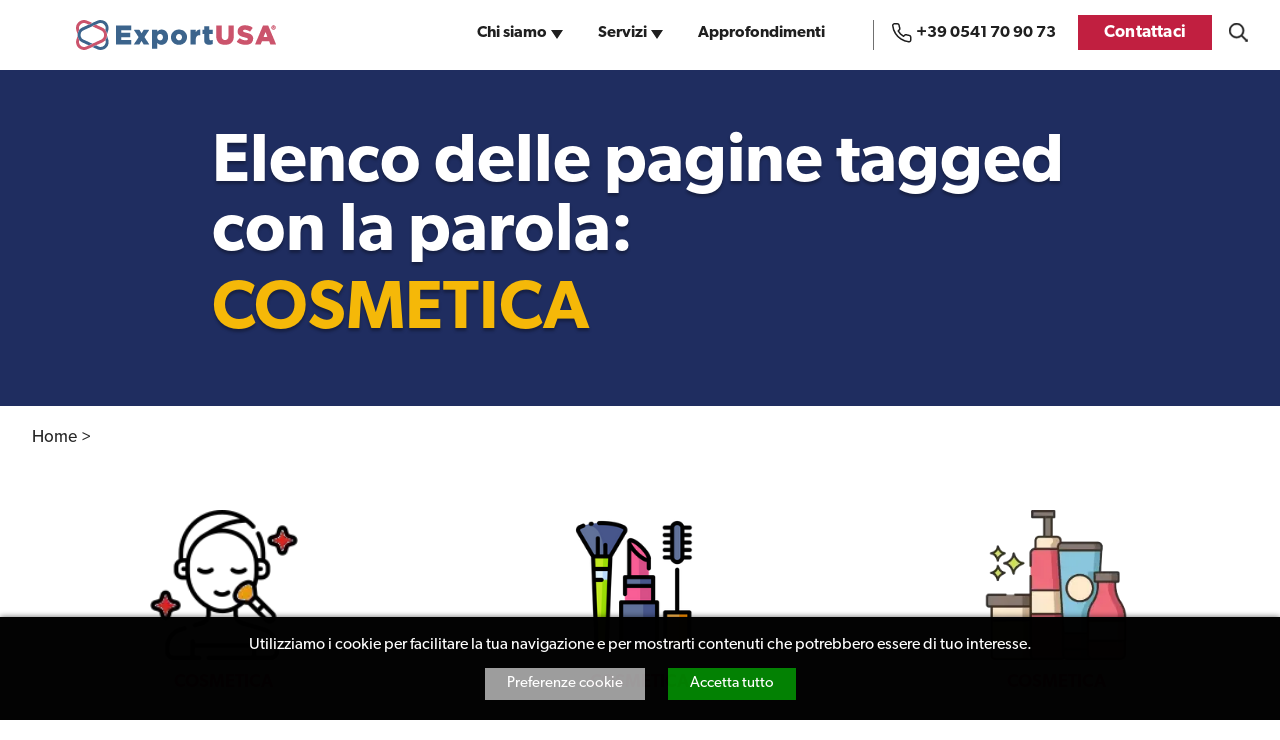

--- FILE ---
content_type: text/html; charset=utf-8
request_url: https://www.exportusa.us/tag-filtered-page.html?tag=24
body_size: 20913
content:
<!DOCTYPE html>
<html lang="it-IT" prefix="og: http://ogp.me/ns#">
<head>
<meta charset="utf-8">
<title>Tag filtered page</title>
<meta name="description" content="Tag filtered page">
<meta name="keywords" content="filtered, page, tag">
<meta itemprop="name" content="Tag filtered page">
<meta itemprop="description" content="Tag filtered page">
<meta itemprop="image" content="https://www.exportusa.us/img/consulenza-stati-uniti.webp">
<meta name="google-site-verification" content="RtpSB5QutpGYkNvvU-LXOovpQRUXi61Gt5o4Jdj0Fow" />
<meta id="og.url" property="og:url" content="https://www.exportusa.us/tag-filtered-page.html">
<meta property="og:locale" content="it_IT">
<meta property="og:title" content="Elenco delle pagine tagged con la parola:">
<meta property="og:description" content="Tag filtered page">
<meta property="og:site_name" content="ExportUSA New York, Corp.">
	<meta name="publish_date" property="og:publish_date" content="2021-05-06T11:30:34+03:00">
	<meta name="author" content="Lucio Miranda">
	<meta property="og:updated_time" content="2023-12-06T14:59:12+02:00" />
<meta id="og.image" property="og:image" content="https://www.exportusa.us/img/consulenza-stati-uniti.webp">
<link rel="icon" type="image/png" href="/favicon.ico">
<link rel="apple-touch-icon" type="image/png" href="/favicon.ico">
<link rel="canonical" href="https://www.exportusa.us/tag-filtered-page.html"> 

<link rel="preconnect" href="https://www.google.com">
<link rel="preconnect" href="https://www.google-analytics.com">
<link rel="preconnect" href="https://www.googletagmanager.com">

<link rel="preconnect" href="https://use.typekit.net">
	<link rel="preload" href="https://use.typekit.net/nct4tmh.css" as="style" onload="this.rel='stylesheet'">


<meta name="viewport" content="width=device-width, initial-scale=1, user-scalable=yes">
<meta http-equiv="X-UA-Compatible" content="IE=edge">
<meta http-equiv="Content-Language" content="it-IT">

<meta name="robots" content="max-image-preview:large">

<style>
	/*2024-11-25mss: use again instead in index.php to test to speed-up - but same 8-10 sec for mobile!! 2024-11-12mss: test CLS! Load in index.php!  
	@import url("https://use.typekit.net/nct4tmh.css");*/
	@font-face {font-family: 'icons-mobile';src:url('../font/icons-mobile.woff?x5annd') format('woff');font-style: normal;font-display:swap/*2024-11-12mss: test CLS! swap*/;}
	/* css variables */
	:root {
	--red :#c11f40;
	--blue :#1f2d60;
	--black :#1f1f1f;
	--gray :#8D8D8D;
	--grey :#f7f7f7;
	--grey-opacity:#80808059;
	--white :#fff;
	--accent :#f5b808;
	--green :green;
}
	/* base rules */
	html 														{margin:0;padding:0;color:#000;background:#fff;}
	body 														{margin:0;padding:63px 0 0;min-width:360px;line-height:24px;text-align:left;font-weight:400;font-size:16px;-ms-text-size-adjust:100%;-webkit-text-size-adjust:100%;-webkit-font-smoothing:antialiased;-moz-osx-font-smoothing:grayscale;overflow-x:hidden;font-family:'canada-type-gibson', Arial, 'Helvetica Neue', Helvetica, sans-serif;color:#000;background:#fff;}
	body.active 												{overflow:hidden;}
	header::after, section::after, footer::before, footer::after,
	.product dd::after,.popup dd::after, nav.step::after,
	.search::after,section > aside::after,.grid article .attribute::after 						{content:"";clear:both;display:block;width:100%;}
	h1,h2,h3,h4,h5,h6	{font-weight:600;color:var(--blue);}
	h1					{line-height:42px;font-size:36px;}
	h2					{line-height:32px;font-size:28px;margin:0 0 20px;}
	h3					{line-height:24px;font-size:21px;margin:0 0 20px;}
	h4					{line-height:28px;font-size:17px;text-transform:uppercase;}
	h5,time				{line-height:19px;font-size:16px;margin:0 0 12px;color:var(--red);}
	h6					{line-height:23px;font-size:15px;font-family:'canada-type-gibson';font-weight:400;}
	h6.error 			{display:none;margin:10px;padding:10px;text-align:center;color:var(--red);}
	h5.mess 			{margin: 0;padding: 20px 0;font-size: 20px;text-align: center;font-weight: bold;color:green;opacity: 0;transition: opacity 2s 1s;}
	h5.mess.active		{opacity: .99;transition: opacity 1s;}
	h6.mess 			{margin: 0;padding: 20px 0;font-size: 20px;font-weight: bold;color:red;}
	img 														{max-width:100%;width:100%;height:100%;outline:none;border:0;box-sizing:border-box;}
	p															{font-size:18px;font-family:'proxima-nova', Arial, sans-serif;font-weight:500;line-height:28px;color:var(--black);}
	p.box														{background-color:var(--blue);color:var(--white);}
	a 															{position:relative;display:inline-block;font-size:16px;line-height:25px;font-weight:600;cursor:pointer;color:var(--red);text-decoration:none;}/*Iva change font-size:19px; for mobile 23-07-26 */
	a.link 														{margin:auto;text-decoration:none;color:var(--red);font-family:'canada-type-gibson';}  
	a.link::after 												{content:'';display:inline-block;width:26px;height:15px;margin-left:15px;vertical-align:middle;background:transparent url('../img/arrow.red.png') right 50% no-repeat;transition:0.4s;}
	a.more 														{color:var(--white);}
	a.more::after 												{content:'';display:inline-block;width:26px;height:15px;margin-left:15px;vertical-align:middle;background:transparent url('../img/more 2.png') right 50% no-repeat;transition:0.4s;}
	.disp 														{display:none;opacity: 0;}
	/*2024-11-15mss: added! Fix CLS: */
	div.video 	{aspect-ratio: 762 / 429;}
	.fixClsOp 	{opacity: 0;min-height: 2000px;}
	.fixClsOp.active 	{opacity: 1;min-height: 0px;transition: opacity 3s ease;}
	div#pageCont 		{min-height: 2000px;}
	/* fixCLS end! */
	/* header */
	header 														{z-index:100;position:fixed;top:0;box-sizing:border-box;/*2020-08-05mss:padding:21px 32px 16px;*//*2020-09-04mss:padding:16px 40px 13px 32px;*/padding:16px 16px 14px 18px;width:100%;background:#fff;/*background:transparent url('../img/header_mobile.png') 0 0 no-repeat;*/overflow:auto;height:auto;min-height: 63px;}
	header a 													{display:inline-block;width:49%;text-decoration:none;}
	header a.logo 												{/*2023-06-06mss?@?: width:191px;*/width: 170px;}
	header a.logo img 											{width:100%;object-fit:contain;}
	header a.phone												{position:absolute;top:19px;/*2022-08-16mss: right:76px;*/right: 72px;width:20px;margin:0;cursor:pointer;font-size:0;} /*Iva change 23-07-26 right: 63px;*/ 
	header a.phone::before										{content:'';display:block;position:absolute;top:0;left:0;width:20px;height:25px;background-image:url('/img/red.phone.png');background-repeat:no-repeat;}
	header a.menu				{z-index: 1000;display: block; position:absolute;top:15px;right:23px;/*2021-07-14mss:  added! Fix mobile menu not clickable! ;*/width:25px;height:28px;/*!*/margin:0;cursor:pointer;font-size: 0;border:none;background:green;}
	header a.menu::before 		{content:'';box-sizing:border-box;display:block;position:absolute;top:-1px;right:0;width:25px;height:28px;/*2022-08-16mss: background:transparent url('../img/hamburger.png') center center no-repeat;transition:background-image 0.5s;*/background:transparent url('../img/menu_mobile.png') left center no-repeat;}
	header button.menu				{z-index: 1000;display: block; position:absolute;top:15px;right:23px;/*2021-07-14mss:  added! Fix mobile menu not clickable! ;*/width:25px;height:28px;/*!*/margin:0;cursor:pointer;font-size: 0;border:none;background:white;}
	header button.menu::before 		{content:'';box-sizing:border-box;display:block;position:absolute;top:-1px;right:0;width:25px;height:28px;/*2022-08-16mss: background:transparent url('../img/hamburger.png') center center no-repeat;transition:background-image 0.5s;*/background:white url('../img/menu_mobile.png') left center no-repeat;}
	header nav.main 											{opacity: 0;/*margin-top:50px;*/}
	header nav.search, header .nav-btn button.search 					{/*2022-08-16mss: display:none;*/font-size: 0;}
	body header button.search 						{position:absolute;top:14px;right:102px;display:inline-block;width:auto;/*2020-09-07mss: float:right;*/margin-top:1px;border:none;background:transparent;cursor: pointer;}  /*Iva change 23-07-26 right: 92px;*/ 
		.icon.search::before 							{content:url('../img/search3.png');/*content:'\e6c8';display:inline-block;width:20px;height:20px;font-weight:400;font-family:'icons-nav';color:var(--black);*/}
	nav.breadcrumb 												{margin-left:32px;margin-top:20px;}
	section.banner nav.breadcrumb 								{margin-left:0px;}
	nav.breadcrumb em 											{line-height:20px;/*2022-02-03mss:  #9947!;color:#8D8D8D;*/color: #262626;font-style:normal;font-size:16px;font-weight:500;font-family:'proxima-nova', sans-serif;}

	nav.nav-btn 												{display: flex;flex-direction: row;justify-content: space-between; align-items: center; position: absolute; top: 14px;right: 14px; width: 35%; max-width: 200px;}
	nav.nav-btn a, nav.nav-btn button 							{position: relative !important;top: auto !important;left: auto !important;right: auto !important;height: 25px;margin: 0px !important;padding:0;}
	nav.nav-btn button.icon.search 								{order:1;top:2px!important;}
	nav.nav-btn a.phone 										{order:2;}
	nav.nav-btn a.phone::before 								{top:4px;}
	nav.nav-btn button.menu 									{order:3;}
	/* section */
	section 													{position:relative;z-index:10;}
	section.banner 												{overflow:hidden;}
	section.banner img 											{/*2020-09-08mss?!?!:left:-20px;right:-20%;max-width:140%;margin:auto;*//*2020-08-05mss:object-fit:cover;max-width:initial;width:113%;min-height:284px;*/}
	section.banner div 											{max-width:856px;margin:auto;}
	section.banner article 										{max-width:856px;margin:10px auto 0;color:var(--white);}
	section.banner p											{line-height:38px;margin:0 0 20px;color:var(--white);}
	section.banner p.author										{font-size:15px;font-family:'canada-type-gibson', sans-serif;}
	section.banner time											{display:block;font-weight:600;color:var(--white);text-transform:uppercase;}
	section.banner h1,section.banner h2 						{margin:0;padding:0;font-weight:normal;font-size:36px;line-height:42px;font-weight:600;color:#fff;-ms-word-break:break-word;word-break:break-word;}
	section.banner h1 span,section.banner h2 span 				{display:block;margin-top:9px;color:var(--accent);}
	section.banner h2 											{/*font-size: 36px;line-height: 42px;*/font-size:30px;line-height:40px;/*2024-11-12mss: test CLS! font-size-adjust:0.55;*/} /*Iva change 23-07-26 font-size:42px;line-height:48px;*/ 
	/*2023-12-13mss: body.blog\.php section.banner h2 						{white-space: nowrap;font-size: 8.77vw;/*42.0083px on 479px width!* /}*/

	section.banner dl.list										{display:none;}
	section.banner div.text										{margin:0 0 32px;padding:32px;}
	section.banner div.text article								{margin:0;padding-top:42px;}
	section.banner div.text h4,section.banner article p,section.banner article a	{margin:0;color:var(--white);}
	section.banner div.text span								{font-weight:400;font-size:18px;line-height:28px;text-decoration:none;}
	section.banner div.text a									{font-weight:400;font-size:18px;line-height:28px;text-decoration:none;}
	section.banner.first 										{text-align:right;/*2021-11-11mss: pso3! min-height:450px;*/min-height:0px;}
	section.banner.first img									{/*2021-11-11mss: pso3! min-height:220px;*/display:none;}
	section.banner.first div 									{box-sizing:border-box;z-index:10;position:relative;max-width:100%;/*2021-11-11mss: pso3! min-height:180px;*/min-height:0px;/*2021-11-11mss:  pso3! ;margin:-56px 32px 0 32px;*//*2020-08-05mss:padding:10%;*/padding:38px 20px 50px;/* width:calc(100% - 64px);*/text-align:left;background:var(--blue);} /*Iva comment 23-07-26 margin:0 32px;*/
	section.banner.second 							{z-index:99;/*2020-09-11mss?@?@?:min-height:50vh;*//**/display:flex;justify-content:center;align-items:center;min-height:286px;text-align:left;background-color:var(--blue);background-repeat:no-repeat;background-position:50% 50%;-webkit-background-size:110% auto;background-size:110% auto;}
	/*2024-11-15mss: fix CLS:*/
	section.banner.second 		{font-family: Arial, sans-serif;}
	section.banner.second h2 	{font-family: 'canada-type-gibson', Arial, 'Helvetica Neue', Helvetica, sans-serif;}
	/* fix CLS end!  */
	section.banner.second img						{display:none;position:absolute;top:-100%;right:-100%;bottom:-100%;left:-100%;max-width:1920px;/*2020-09-23mss:see next! bcs team rimini! width:120%;height:auto;*/width:auto;min-height:100%;/*2020-09-24mss:test service.detail.php:*/height:100%;margin:auto;font-family: Arial, sans-serif;}
	section.banner.second h1,section.banner.second h2						{text-shadow:0px 3px 3px rgba(0,0,0,.30);}
	section.banner.second::after					{z-index:10;content:'';/*position:absolute;top:0;right:0;bottom:0;left:0;*/position:absolute;top:0;padding-top:100%;height:0;vertical-align:middle;background:rgb(2,0,36);background:linear-gradient(90deg, rgba(0,0,0,0.7) 0%, rgba(0,0,0,0) 100%);}
	section.banner.second div						{z-index:99;box-sizing:border-box;position:relative;width:100%;padding:32px;vertical-align:middle;}
	section.textarea 								{max-width:866px;margin:44px 0 60px;padding:0 32px;/*min-height:422px;*/}
	section.textarea h2 							{font-size:24px;line-height:30px;} /*Iva added font-size for mobile 23-07-26 */ 
	section.textarea h2[id]							{padding-top:30px;} /*2024-12-09mss: anchor style bellow menu! */ 
	section.banner.empty 							{/*2020-11-25mss:bcs dicono di noi:*/min-height:auto;overflow:visible;/*!*/background:var(--blue);}
	section.banner.empty img						{display:none;}
	section.banner.empty::after						{display:none;}
	section.banner.detail 							{display:flex;justify-content:center;align-items:center;align-content:center;flex-direction:column;min-height:286px;padding:0 32px 0px;background:var(--blue);}
	section.banner.detail::after					{display:none;}
	section.banner.detail h1,section.banner.detail h2					{padding:45px 0 40px;}
	section.banner.image 							{max-width:920px;margin:0px auto 0;padding:0 32px;text-align:left;}
	section.banner.image img 						{display: none;background:#fff;}
	dl.filter 										{z-index:99;/*2020-11-25mss?!?@?!:height:256px;*/max-height:50px;margin:10px 0 0px;overflow:hidden;transition:max-height 0.5s;}
	dl.filter a 									{color:#fff;text-transform:uppercase;font-size:17px;}
	dl.filter dt a.filter2							{margin-top:20px;font-size:17px;border-bottom-width:0;font-family: 'canada-type-gibson', Arial, 'Helvetica Neue', Helvetica, sans-serif;}
	dl.filter dt a.filter2::after					{border-top-color:var(--white);}
	/*2024-11-15mss: fix CLS! */
	body.main\.php section.grid.grid3.dark.item article {font-family: Arial, sans-serif;}
	body.main\.php section.grid.grid3.dark.item article div.img {font-family: Arial, sans-serif;}
	body.main\.php section.grid.grid3.dark.item article div.rte {font-family: 'canada-type-gibson', Arial, 'Helvetica Neue', Helvetica, sans-serif;}
	/* fix CLS end!  */
	body.about\.section\.php section.textarea		{min-height:80px;}
	body.about\.section\.php section.textarea img	{height: auto;width: auto;}
	body.service\.php section.textarea div.rte 		{display:none;}
	body.service\.php section.grid p:first-of-type 	{display:none;}
	/*Iva added cookie 23-07-11 */
	div.cookie 						{z-index: 1000;/*2022-03-24mss:  hide until production! display: none;*/opacity:0;box-sizing: border-box;position:fixed;bottom:0;right: 0;left: 0;width: 100%;max-height:0;overflow:hidden;text-align:center;font-weight:normal;font-size:13px;line-height:normal;color:#fff;background-color:#000;box-shadow: 0 0 6px rgba(0,0,0,0.6);}
	div.cookie h3					{display:none;margin:10px 0;line-height:24px;}
	div.cookie.active 				{/*display: block;*/opacity:0.99;max-height:500px;padding:20px 20px 10px;transition:max-height ease 1s .5s,opacity ease 1s .5s;}
	div.cookie form					{padding: 10px;text-align:center;}
	div.cookie p					{display:inline-block;}
	div.cookie label				{margin:6px;}
	div.cookie a					{color:#283d8d;width:auto;font-weight:normal;text-decoration:underline;font-size:14px;}
	div.cookie input				{opacity: 0;position: absolute;}
	div.cookie a.button				{margin:5px;padding:10px;line-height:16px;font-size: 14px;font-weight: bold;color:#fff;text-decoration:none;text-transform: uppercase;}
	body.page-cookie p.req strong					{padding-top:20px;}
	body.page-cookie p.req label.chk				{width:100%;margin-top:20px;margin-bottom:0;color:#1c1f29;}
	body.page-cookie p.req label.chk:hover			{color:#fff;}


div.footer-img_new 						{display: flex;justify-content: space-between;max-width: 800px;margin: auto}
div.footer-img_new img 					{min-width:65px;width:auto;max-width: 296px;max-height:65px;}


	@media only screen and (min-width:480px) {
		section.banner.first div						{min-height:120px;}
		/*2023-12-13mss: body.blog\.php section.banner h2 				{white-space:normal;font-size: 42px;}*/
		div.cookie 								{font-size:16px;}
		/*2023-07-18mss: 
		div.cookie h3							{display:inline-block;}*/
	}
	@media only screen and (min-width:640px) {
		div.footer-img_new img				{max-height:108px;}
	}
	/*2021-11-29mss:  Images don't load on 1280! @media screen and (min-width:1280px) {*/
	@media screen and (min-width:1200px) {
		body											{padding-top: 70px;}
		/* header */
		body header 									{/*2020-09-07mss: padding-left:73px;padding-bottom:16px;*//*2020-09-24mss: padding:16px 32px 16px 73px;*/display:none;padding:20px 32px 20px 76px;overflow:visible;/*2020-09-24mss: test! background:red url('../img/header-desktop.png') center 0 no-repeat;*/}
		body header button.menu 						{display:none;}
		body header a.phone 							{/*2020-09-07mdd: position:relative;top:unset;right:unset;*/right:225px;display:inline-block;margin-top:7px;margin-left:44px;width:20px;vertical-align:middle;font-size:16px;color:var(--black);width:auto;}
		body header a.phone::before 					{top:0;left:-24px;background-image:url('/img/black.phone.png');}
		body header a.logo 								{width:200px;vertical-align:top;}
		body header a.logo img 							{;/* width:auto;30-05-23 Iva addwidth:100%;height: 30px;*/ /*2023-06-06mss?@?@?: width: auto;height: auto;*/ vertical-align:bottom;}
		body header button.search  						{right: 30px;}
		body header nav.main 							{display:inline-block;position:unset;float:right;/*2020-09-07mdd: width:calc(100% - 501px);margin-left:-82px;*/height:24px;margin:0 374px 0 0;padding-top:6px;border-right:1px solid #707070;text-align:right;}
		body header nav.main ul 						{margin:0;padding-top:0;height:auto;overflow:visible;opacity:1;}
		body header nav.main ul li  					{position:static;display:inline-block;/*2020-09-04mss: test 1920x1080: margin-right:5%;*/margin-right:48px;margin-bottom:60px;padding:0;width:auto;vertical-align:top;}
		body header nav.main ul li:hover 				{margin-bottom: 0;padding-bottom: 60px;}
		body header nav.main > ul > li  				{/*2020-09-24mss?!?: margin-top:2px;*/}
		body header nav.main ul li.contact 				{position:absolute;top:15px;right:68px;margin-right:0;}
		body header nav.main ul li.active > a			{color:var(--red);}
		body header nav.main ul li.contact a 			{padding:10px 26px;font-weight:600;font-size:17px;color:var(--white);letter-spacing:0.2px;background:var(--red);}
		body header nav.main ul li.contact a:hover 		{background-color:var(--blue);color:var(--white);}
		body header nav.main ul li a					{margin-bottom:0;width:auto;font-size:16px;line-height:15px;overflow:visible;vertical-align:middle;}
		body header nav.main .open a.nav-services 		{color:var(--red);}
		body header nav.main a.nav-services:hover		{color:var(--red);}
		body header nav.main > ul > li > a:hover		{color:var(--red);}
		body header nav.main ul li label				{top:0;right:unset;margin-top:30px;width:24px;height:18px;/*2022-02-03mss:  #9947! ;*/font-size: 0}
		body header nav.main ul li label::after			{top:0;right:8px;border-width:6px;border-top-width:9px;}
		body header nav.main ul li label.active::after,
		body header nav.main ul li:hover label::after,
		body header nav.main ul li.active label::after	{border-top-color:var(--red);}
		body header nav.main ul li ul.sub-menu				{position:absolute;box-sizing:border-box;left:0;top:0px;width:100%;padding:30px 6%;text-align:left;background:var(--white);opacity:0;z-index:-1;}
		body header nav.main ul li ul.sub-menu				{top:60px;left:0;right:0;max-width:1376px;max-height:0;margin:auto;padding:0 5%;text-align:center;/*overflow:visible;*/transition:all 0.5s 0.0s;} /*Iva change time for hover transition:all 0.5s 0.2s;*/
		body ul.sub-menu:hover,
		body header nav.main > ul > li:hover > ul.sub-menu,
		body header nav.main ul li ul.sub-menu.active,
		body header nav.main ul li .active+ul.sub-menu		{top:60px;opacity:1;/* overflow-y:auto; *//*2020-09-23mss: fix menu position!*/left:0;right:0;/*2020-09-24mss: max-width:1076px;max-width:1348px;*/max-width:1376px;max-height:100vh;margin:auto;padding:0 5% 30px;overflow:visible;text-align:center;}
		body ul.sub-menu::before								{z-index:-2;content:'';opacity:0;position:absolute;left:-300%;top:0;right:-300%;width:900%;height:100%;max-height: 0;background:#fff;}
		body ul.sub-menu:hover::before,
		body header nav.main > ul > li:hover > ul.sub-menu::before,
		body header nav.main ul li ul.sub-menu.active::before,
		body header nav.main ul li .active+ul.sub-menu::before{opacity:1;max-height: 100%;}
		body header nav.main ul li ul.sub-menu li			{margin:22px 28px;}
		body header nav.main ul li ul.sub-menu li a			{min-width:300px;margin:0;text-align:left;}
		ul.sub-menu:hover li a,
		body header nav.main > ul > li:hover > ul.sub-menu li :any-link{z-index:100;}
		nav.breadcrumb  	 							{min-height: 24px;margin-top:20px;}
		nav.breadcrumb em 								{font-size:17px;}

		nav.nav-btn 									{display:inline-block;max-width:unset;width:350px;top:23px;}
		nav.nav-btn a, nav.nav-btn button 				{position:absolute!important;top:unset!important;left:unset!important;right:unset!important;}
		nav.nav-btn a.phone::before 					{top:0;}
		nav.nav-btn button.icon.search 					{position:absolute!important;right: 15px!important;top:-3px!important;}

		/* section */
		section footer									{padding-top:0;border-top-width:0;}
		section.banner h1,section.banner h2 			{/*2021-03-30lucio asked: line-height:65px;font-size:64px;*/line-height:59px;font-size:58px;}
		section.banner p								{margin-bottom:0;line-height:32px;}
		section.banner p.author							{font-size:17px;}
		section.banner time								{display:inline-block;margin:0;}
		section.banner dl.list							{display:block;margin-top:74px;padding:0;}
		section.banner dl.list dd						{margin:0 0 24px;padding:0;}
		section.banner dl.list dd a						{/*white-space: nowrap;*/ line-height: 26px;}
		section.banner div.text article					{display:inline-block;width:49%;margin:26px 0% 0 0;padding:0;}
		section.banner div.text article:last-of-type	{margin-right:0;}
		section.banner div.text span					{display:block;}
		section dl.filter										{height:auto;/*2021-03-16mss?@? dicono di noi: */ max-height: none;margin-top:25px;overflow:visible;}
		section dl.filter dt									{display:none;}
		section dl.filter dd									{display:inline-block;height:16px;max-height: 100px;margin:0 20px 16px 0;padding:0 21px 0 0;border-right:2px solid #fff;vertical-align:middle;}
		section dl.filter dd:last-child 						{border-width:0;}
		section dl.filter a 									{top:-2px;padding-bottom:3px;text-transform:uppercase;font-size:18px;}
		section dl.filter a:hover								{border-bottom:3px solid var(--red);}
		section dl.filter a.active								{border-bottom:3px solid var(--red);}
		section.banner.first 							{min-height:450px;margin-left:32px;margin-right:32px;}
		section.banner.first img 						{display: block;position:absolute;top:0;right:0;height:auto;min-height:220px;width: auto;max-width:83%;aspect-ratio: 16 / 9;}
		section.banner.first div 						{float:left;/*2021-01-06mss: min-width:485px;*/ min-width: 600px;/*max-width:485px;*//*2021-01-06mss: max-width:32%;*/max-width:42%; min-height:504px;margin:25% 0 0;padding:118px 40px 118px 40px;}
		section.banner.second 							{min-height:500px;}
		section.banner.second img						{display: block;/*2020-09-24mss: test service.section.php: width:100%;*/height:auto;min-width:100%;}
		section.banner.second div						{margin:0;/*2021-03-16mss: dicono di noi: padding:0;*/ padding:50px 0;}
		section.banner.detail 							{padding-bottom:114px;}
		section.banner.detail h1,section.banner.detail h2{padding:80px 0 38px;}
		section.banner.empty							{padding:0;min-height:336px;}
		section.banner.detail 							{padding-bottom: 80px}
		section.banner.image 	 						{margin-top: -60px;/*margin: -60px auto 0;*/}
		section.banner.image img 						{display: inline-block;/*2024-10-28mss: 920/230! aspect-ratio: 4/3 auto;*/}
		section.textarea 									{margin:100px auto 100px;}
		body.blog\.article\.php section.textarea 			{margin:76px auto 90px;}
		section.textarea.newsletter 						{margin:0 auto 100px;}
		body.service\.php section.textarea div.rte 			{display:block;}
		body.service\.php section.grid p:first-of-type 	{display:block;}
	}


</style><link rel="preload" href="/dom/exportusa-209.css" as="style" onload="this.rel='stylesheet'">

	<script type="text/javascript" src="https://codicebusiness.shinystat.com/cgi-bin/getcod.cgi?USER=7S-exportusaus&NODW=yes" async="async"></script>


</head>
<body class="tag.php" data-info="31 "> 
<!-- Google Tag Manager (noscript) -->
<noscript><iframe src="https://www.googletagmanager.com/ns.html?id=GTM-WBMXQMDV" height="0" width="0" style="display:none;visibility:hidden"></iframe></noscript>
<!-- End Google Tag Manager (noscript) -->
	<header id="page.header" data-sticky>
	<a id="logo" class="logo" href="/" title="ExportUSA New York, Corp." data-slogan="Per vendere negli stati uniti">
		<img id="imgLogo" src="/img/logo_exportusa.svg" data-desktop="/img/logo_exportusa.svg" data-desktop-backup="/img/logo_exportusa_desktop.png" width="100%" height="100%" alt="ExportUSA New York, Corp." title="ExportUSA New York, Corp.">
	</a>


	<nav id="main.nav" class="main" data-sticky>
		<ul>
			<li class="about">
				<a class="nav-services" href="esportare-stati-uniti.php" title="Chi siamo">Chi siamo<em>ExportUSA New York Corp. è una società di diritto statunitense basata in America a New York, con uffici in Italia (Rimini) e in Belgio (Bruxelles), e con un centro logistico a Dayton in Ohio</em></a>
				<label class="label" data-sub-toggle>sub-navigation</label>
				<ul class="sub-menu" data-sub-menu>
					<li class="">
						<a href="exportusa-rimini.php">
							<img src="../img/bullit.gif" data-mobi="/media/005/team_di_rimini.s.webp" data-src="/media/005/team_di_rimini.s.webp" alt="Uffici e Team Exportusa di Rimini" title="Uffici e Team Exportusa di Rimini" />
							<span>Uffici e Team Exportusa di Rimini</span>
						</a>
					</li>
					<li class="">
						<a href="ufficio-newyork.php">
							<img src="../img/bullit.gif" data-mobi="/media/005/team_ny.s.webp" data-src="/media/005/team_ny.s.webp" alt="Uffici e Team ExportUSA a New York" title="Uffici e Team ExportUSA a New York" />
							<span>Uffici e Team ExportUSA a New York</span>
						</a>
					</li>
					<li class="">
						<a href="exportusa-sprl-bruxelles.php">
							<img src="../img/bullit.gif" data-mobi="/media/005/team-di-bruxelles-l.s.webp" data-src="/media/005/team-di-bruxelles-l.s.webp" alt="Uffici e Team di ExportUSA a Bruxelles" title="Uffici e Team di ExportUSA a Bruxelles" />
							<span>Uffici e Team di ExportUSA a Bruxelles</span>
						</a>
					</li>
					<li class="">
						<a href="dati-statistici-stati-uniti.php">
							<img src="../img/bullit.gif" data-mobi="/media/005/perche_scegliere_noi.s.webp" data-src="/media/005/perche_scegliere_noi.s.webp" alt="Perché gli Stati Uniti d'America" title="Perché gli Stati Uniti d'America" />
							<span>Perchè gli Stati Uniti d'America</span>
						</a>
					</li>
					<li class="">
						<a href="italia_exportusa.php">
							<img src="../img/bullit.gif" data-mobi="/media/003/partner.s.webp" data-src="/media/003/partner.s.webp" alt="I Partner di ExportUSA New York, Corp." title="I Partner di ExportUSA New York, Corp." />
							<span>I Partner di ExportUSA New York, Corp.</span>
						</a>
					</li>
					<li class="">
						<a href="news-details_guida-export-statiuniti_154.html">
							<img src="../img/bullit.gif" data-mobi="/media/003/temp.s.webp" data-src="/media/003/temp.s.webp" alt="Guida pratica all'export negli Stati Uniti" title="Guida pratica all'export negli Stati Uniti" />
							<span>Manuale pratico sul commercio con gli USA</span>
						</a>
					</li>
					<li class="">
						<a href="richiedere-ITIN.php">
							<img src="../img/bullit.gif" data-mobi="/media/005/media-and-itin-icon_tavola-disegno-1.s.webp" data-src="/media/005/media-and-itin-icon_tavola-disegno-1.s.webp" alt="Procedure fiscali in America" title="Procedure fiscali in America" />
							<span>ExportUSA ottiene la licenza per richiedere gli ITIN</span>
						</a>
					</li>
					<li class="">
						<a href="media.php">
							<img src="../img/bullit.gif" data-mobi="/media/008/media-exportusa~1.s.webp" data-src="/media/008/media-exportusa~1.s.webp" alt="Media" title="Media" />
							<span>Media</span>
						</a>
					</li>
				 </ul>
			</li>
			<li class="service">
				<a class="nav-services" href="servizi_exportusa.php" title="Servizi per l'export">Servizi<em>Per entrare con successo negli Stati Uniti d'America</em></a>
				<label class="label" data-sub-toggle>sub-navigation</label>
				<ul class="sub-menu" data-sub-menu>
					<li class="">
						<a href="aprire-una-societa-ExportUSA.php">
							<img src="../img/bullit.gif" data-mobi="/media/005/aprire_societa_negli_usa.s.webp" data-src="/media/005/aprire_societa_negli_usa.s.webp" alt="Costituzione società e compliance" title="Costituzione società e compliance" />
							<span>Costituzione società e compliance</span>
						</a>
					</li>
					<li class="">
						<a href="servizi-contabilita-ExportUSA.php">
							<img src="../img/bullit.gif" data-mobi="/media/005/servizi_per_vendere.s.webp" data-src="/media/005/servizi_per_vendere.s.webp" alt="Servizi Fiscali e Contabilità Stati Uniti" title="Servizi Fiscali e Contabilità Stati Uniti" />
							<span>Servizi Contabili e Fiscali</span>
						</a>
					</li>
					<li class="">
						<a href="visti-USA-ExportUSA.php">
							<img src="../img/bullit.gif" data-mobi="/media/005/visti.l.s.webp" data-src="/media/005/visti.l.s.webp" alt="Visti USA" title="Visti USA" />
							<span>Visti USA</span>
						</a>
					</li>
					<li class="">
						<a href="servizi-per-trasferirsi-in-america.php">
							<img src="../img/bullit.gif" data-mobi="/media/005/2chatgpt-image-dec-6-2025-12_44_36-pm-1-.s.webp" data-src="/media/005/2chatgpt-image-dec-6-2025-12_44_36-pm-1-.s.webp" alt="Transizione di vita al sistema americano" title="Transizione di vita al sistema americano" />
							<span>Servizi Expat Italiani negli USA</span>
						</a>
					</li>
					<li class="">
						<a href="servizi-di-logistica-ExportUSA.php">
							<img src="../img/bullit.gif" data-mobi="/media/005/logistics.s.webp" data-src="/media/005/logistics.s.webp" alt="Servizi di Logistica per gli Stati Uniti" title="Servizi di Logistica per gli Stati Uniti" />
							<span>Logistica</span>
						</a>
					</li>
					<li class="">
						<a href="compliance-fda-ExportUSA.php">
							<img src="../img/bullit.gif" data-mobi="/media/005/fda.s.webp" data-src="/media/005/fda.s.webp" alt="FDA e Regolamentazione Prodotti" title="FDA e Regolamentazione Prodotti" />
							<span>FDA</span>
						</a>
					</li>
					<li class="">
						<a href="distributori-macchinari-industriali-ExportUSA.php">
							<img src="../img/bullit.gif" data-mobi="/media/005/distributors.s.webp" data-src="/media/005/distributors.s.webp" alt="Ricerca Distributori di Macchinari Industriali / TEM" title="Ricerca Distributori di Macchinari Industriali / TEM" />
							<span>Ricerca Distributori di Macchinari Industriali</span>
						</a>
					</li>
					<li class="">
						<a href="re-branding-ExportUSA.php">
							<img src="../img/bullit.gif" data-mobi="/media/005/ecommerce.s.webp" data-src="/media/005/ecommerce.s.webp" alt="Branding e Comunicazione" title="Branding e Comunicazione" />
							<span>Branding e Comunicazione</span>
						</a>
					</li>
					<li class="">
						<a href="consulenza-ingresso-mercato-americanoi.php">
							<img src="../img/bullit.gif" data-mobi="/media/005/strumenti-finanziari-alternativi-1.s.webp" data-src="/media/005/strumenti-finanziari-alternativi-1.s.webp" alt="Internazionalizzazione e Accesso al Mercato USA" title="Internazionalizzazione e Accesso al Mercato USA" />
							<span>Internazionalizzazione e Accesso al Mercato</span>
						</a>
					</li>
					<li class="">
						<a href="servizi-per-aprire-un-ristorante-in-america.php">
							<img src="../img/bullit.gif" data-mobi="/media/005/ricerche_di_mercato.s.webp" data-src="/media/005/ricerche_di_mercato.s.webp" alt="Apertura Ristoranti negli Stati Uniti" title="Apertura Ristoranti negli Stati Uniti" />
							<span>Apertura Ristoranti negli Stati Uniti</span>
						</a>
					</li>
					<li class="">
						<a href="studi-ricerche-di-mercato-stati-uniti.php">
							<img src="../img/bullit.gif" data-mobi="/media/008/ricerche-di-mercato-stati-uniti.s.webp" data-src="/media/008/ricerche-di-mercato-stati-uniti.s.webp" alt="Ricerche di Mercato per gli Stati Uniti" title="Ricerche di Mercato per gli Stati Uniti" />
							<span>Ricerche di Mercato</span>
						</a>
					</li>
					<li class="">
						<a href="assicurazioni-permessi-licenze-stati-uniti.php">
							<img src="../img/bullit.gif" data-mobi="/media/005/costruzioni.s.webp" data-src="/media/005/costruzioni.s.webp" alt="Assicurazioni, Permessi e Licenze" title="Assicurazioni, Permessi e Licenze" />
							<span>Assicurazioni, Permessi e Licenze</span>
						</a>
					</li>
					<li class="">
						<a href="ricerca-personale-ExportUSA.php">
							<img src="../img/bullit.gif" data-mobi="/media/005/cv.s.webp" data-src="/media/005/cv.s.webp" alt="Ricerca Personale e Gestione Risorse Umane " title="Ricerca Personale e Gestione Risorse Umane " />
							<span>Ricerca Personale e Gestione Risorse Umane</span>
						</a>
					</li>
				 </ul>
			</li>
			<li class="blog">
				<a id="someId33" href="approfondimenti-mercato-americano.php" title="Approfondimenti">Approfondimenti<em>Approfondimenti su mercato Americano</em></a>
			</li>
			<li class="contact">
				<a id="someId25" href="contact.php" title="Scriveteci e vi risponderemo a breve">Contattaci<em>Risponderemo a breve</em></a>
			</li>
		</ul>
	</nav>
	<nav class="nav-btn">
		<a class="phone" href="tel:+39 0541 70 90 73" title="">+39 0541 70 90 73</a>
		<button id="icon-search" name="icon-search" class="icon search" value="Cosa stai cercando">Cosa stai cercando</button>
		<nav id="nav-search" class="search">
			<form method="get" action="https://www.exportusa.us/search-result.html">
				<label class="icon search">Cosa stai cercando</label>
				<input type="text" name="addsearch" placeholder="Cosa stai cercando" class="addsearch" disabled="disabled" />
				<script>//Allow submitting the form with a search query
				   window.addsearch_settings = {allow_parent_form_submit: true }
				</script>
				<!-- Script must be below the search field and AddSearch settings -->
				<script src="https://addsearch.com/js/?key=cab2691c3dfcf15601034c32b14d02b5" async></script>
			</form>
		</nav>
		<button id="menu.btn" class="menu" type="button" name="menu.btn" value="Menu" onclick="void(0)">Menu</button>
	</nav>



</header>
<section class="banner second empty">
	<div>
		<h2>Elenco delle pagine tagged con la parola:<span>COSMETICA</span></h2>
	</div>
</section>
		<nav class="breadcrumb" itemscope itemtype="http://schema.org/BreadcrumbList">
			<span itemprop="itemListElement" itemscope itemtype="http://schema.org/ListItem">
				<a itemprop="item" href="https://www.exportusa.us/" title="I vostri consulenti di fiducia per il mercato americano"><em itemprop="name">Home ></em></a>
				<meta itemprop="position" content="1">
			</span>
		</nav>

	<section class="grid grid3 item">
		<article>
			<div class="img"><img src="/media/009/settore-beauty-usa~2.s.webp" data-src="/media/009/settore-beauty-usa~2.m.webp" alt="Settore beauty USA" title="Il processo di vendita nell'era dei social media"></div>
			<div class="rte">
				<h5>COSMETICA</h5>
				<h3>Il processo di vendita nell'era dei social media</h3>
				<p>Il ruolo di negozi, punti vendita tradizionali, e personale di vendita nel settore americano di cosmetica e beauty</p>
			</div>
			<a class="full" href="https://www.exportusa.us/decisione-acquisto-prodotti-beauty-america.php" target="_blank">vedi</a>
		</article>

		<article>
			<div class="img"><img src="/media/006/cosmetica~1.s.png" data-src="/media/006/cosmetica~1.m.png" alt="Il mercato americano della cosmetica: tendenze, vendite, e preferenze dei consumatori americani" title="Cosmetica USA"></div>
			<div class="rte">
				<h5>COSMETICA</h5>
				<h3>Cosmetica USA</h3>
				<p>Il mercato americano della cosmetica: tendenze, vendite, e preferenze dei consumatori americani</p>
			</div>
			<a class="full" href="https://www.exportusa.us/cosmetica-usa.php" target="_blank">vedi</a>
		</article>

		<article>
			<div class="img"><img src="/media/007/ecommerce-beauty-product-usa.s.webp" data-src="/media/007/ecommerce-beauty-product-usa.m.webp" alt="Ecommerce cosmetici nel mercato americano" title="Trend emergenti per i prodotti di bellezza  product negli USA"></div>
			<div class="rte">
				<h5>COSMETICA</h5>
				<h3>Trend emergenti per i prodotti di bellezza  product negli USA</h3>
				<p>Gli Stati Uniti sono uno dei mercati più floridi per le aziende italiane del settore beauty. Oggi aprire un ecommerce è l'unica soluzione praticabile per chi vuole entrare con successo nel mercato americano</p>
			</div>
			<a class="full" href="https://www.exportusa.us/vendere-cosmetici-ecommerce-statiuniti.php" target="_blank">vedi</a>
		</article>

		<article>
			<div class="img"><img src="/media/006/fda-compliance-cosmetics.s.png" data-src="/media/006/fda-compliance-cosmetics.m.png" alt="Messa a norma FDA per il mercato americano" title="Normativa FDA per il mercato americano"></div>
			<div class="rte">
				<h5>COSMETICA</h5>
				<h3>Normativa FDA per il mercato americano</h3>
				<p>L'ultimo passo per esportare cosmetici negli Stati Uniti è la revisione delle etichette. Occorre assicurarsi che le etichette del prodotto siano a norma con la normativa FDA</p>
			</div>
			<a class="full" href="https://www.exportusa.us/cosmetici_etichetta.php" target="_blank">vedi</a>
		</article>

		<article>
			<div class="img"><img src="/media/009/cosmetica-usa.s.webp" data-src="/media/009/cosmetica-usa.m.webp" alt="Dazi USA cosmetica" title="Come cambia il mercato USA della cosmetica"></div>
			<div class="rte">
				<h5>COSMETICA</h5>
				<h3>Come cambia il mercato USA della cosmetica</h3>
				<p>Dazi USA sull'importazione di prodotti cosmetici</p>
			</div>
			<a class="full" href="https://www.exportusa.us/dazi-usa-cosmetici.php" target="_blank">vedi</a>
		</article>

		<article>
			<div class="img"><img src="/media/006/registrazione-mocra.s.png" data-src="/media/006/registrazione-mocra.m.png" alt="apertura del portale MOCRA del 29 Ottobre" title="La nuova normativa per vendere cosmetici negli USA"></div>
			<div class="rte">
				<h5>News e Media</h5>
				<h3>La nuova normativa per vendere cosmetici negli USA</h3>
				<p>Rinviata al primo Luglio 2024 l'applicazione della normativa MOCRA per importare e vendere prodotti cosmetici negli USA</p>
			</div>
			<a class="full" href="https://www.exportusa.us/registrazione-mocra-fda.php" target="_blank">vedi</a>
		</article>

		<article>
			<div class="img"><img src="/media/006/nuove-generazioni-x-e-z.s.webp" data-src="/media/006/nuove-generazioni-x-e-z.m.webp" alt="Tendenze 2025 nella cosmetica per le nuove generazioni America" title="Millennials, Gen Z e i beauty trend USA"></div>
			<div class="rte">
				<h5>TREND DI MERCATO</h5>
				<h3>Millennials, Gen Z e i beauty trend USA</h3>
				<p>Le giovani generazioni di americani stanno rivoluzionando il mercato cosmetico statunitense</p>
			</div>
			<a class="full" href="https://www.exportusa.us/cosmetica-statiuniti.php" target="_blank">vedi</a>
		</article>

		<article>
			<div class="img"><img src="/media/009/ecommerce-cosmetici-usa~2.s.webp" data-src="/media/009/ecommerce-cosmetici-usa~2.m.webp" alt="Compliance FDA e licenza marchio per ecommerce prodotti cosmetici nel mercato americano" title="Piattaforme ecommerce USA"></div>
			<div class="rte">
				<h5>News e Media</h5>
				<h3>Piattaforme ecommerce USA</h3>
				<p>Compliance FDA e licenza marchio per ecommerce prodotti cosmetici nel mercato americano</p>
			</div>
			<a class="full" href="https://www.exportusa.us/fda-ecommerce-cosmetici.php" target="_blank">vedi</a>
		</article>

		<article>
			<div class="img"><img src="/media/007/cosmetica-uomo-usa.s.webp" data-src="/media/007/cosmetica-uomo-usa.m.webp" alt="Il mercato americano dei prodotti beauty per uomo" title="Trend cosmetica Stati Uniti"></div>
			<div class="rte">
				<h5>COSMETICA</h5>
				<h3>Trend cosmetica Stati Uniti</h3>
				<p>Esportare prodotti beauty uomo in USA incontra una domanda sempre crescente</p>
			</div>
			<a class="full" href="https://www.exportusa.us/mercato-dei-prodotti-beauty-uomo-America.php" target="_blank">vedi</a>
		</article>

		<article>
			<div class="img"><img src="/media/008/vendere-prodotti-cosmetici-statiuniti.s.webp" data-src="/media/008/vendere-prodotti-cosmetici-statiuniti.m.webp" alt="Vendere prodotti beauty negli Stati Uniti" title="Il mercato cosmetico degli indie brand in America"></div>
			<div class="rte">
				<h5>COSMETICA</h5>
				<h3>Vendita al dettaglio di prodotti cosmetici negli USA</h3>
				<p>I brand indipendenti di cosmetica crescono a doppia cifra e conquistano spazio nei retailer americani. Cosa possono insegnare alle aziende italiane?</p>
			</div>
			<a class="full" href="https://www.exportusa.us/indie-beauty-mercato-americano-cosmetica.php" target="_blank">vedi</a>
		</article>

		<article>
			<div class="img"><img src="/media/008/vendere-cosmetici-statiuniti-2025.s.webp" data-src="/media/008/vendere-cosmetici-statiuniti-2025.m.webp" alt="Strategie per conquistare i consumatori americani di cosmetici" title="Settore cosmetico USA 2025"></div>
			<div class="rte">
				<h5>COSMETICA</h5>
				<h3>Vendita al dettaglio di prodotti cosmetici negli USA</h3>
				<p>I risultati di un report Shopify sul beauty e-commerce indicano la strada da seguire per vendere con successo cosmetici negli Stati Uniti</p>
			</div>
			<a class="full" href="https://www.exportusa.us/vendere-cosmetici-statiuniti-nel-2025.php" target="_blank">vedi</a>
		</article>

		<article>
			<div class="img"><img src="/media/008/vendere-cosmetici-usa2025.s.webp" data-src="/media/008/vendere-cosmetici-usa2025.m.webp" alt="Come vendere prodotti per la skincare alla generazione Z americana" title="Esportare e vendere prodotti cosmetici negli Stati Uniti"></div>
			<div class="rte">
				<h5>L'IMPATTO DELLE NUOVE GENERAZIONI</h5>
				<h3>Il mercato americano della cosmesi e la Gen Z</h3>
				<p> La Gen Z e i cosmetici: cosa guida le loro scelte d’acquisto nel 2025?</p>
			</div>
			<a class="full" href="https://www.exportusa.us/tendenze-cosmetica-usa-2025.php" target="_blank">vedi</a>
		</article>

		<article>
			<div class="img"><img src="/media/008/approvazione-cosmetici-per-stati-uniti.s.webp" data-src="/media/008/approvazione-cosmetici-per-stati-uniti.m.webp" alt="Ingredienti per cosmetici vietati negli USA" title="Registrazione ingredienti prodotti cosmetici FDA"></div>
			<div class="rte">
				<h5>COSMETICA</h5>
				<h3>Registrazione ingredienti prodotti cosmetici FDA</h3>
				<p>Alcuni ingredienti nei prodotti cosmetici sono vietati negli Stati Uniti. È essenziale verificarne l'ammissibilità prima di esportarli</p>
			</div>
			<a class="full" href="https://www.exportusa.us/cosmetici_ingredienti.php" target="_blank">vedi</a>
		</article>

		<article>
			<div class="img"><img src="/media/008/normativa-fda-coloranti-sintetici.s.webp" data-src="/media/008/normativa-fda-coloranti-sintetici.m.webp" alt="Certificazione dei Coloranti per i Prodotti Cosmetici negli Stati Uniti - Norme FDA" title="Importare Prodotti Cosmetici in America: I Coloranti"></div>
			<div class="rte">
				<h5>FDA</h5>
				<h3>Importare Prodotti Cosmetici in America: I Coloranti</h3>
				<p>Importazione di prodotti cosmetici negli Stati Uniti: La FDA può rifiutarla se contengono sostanze non ammesse dalla normativa FDA. Una guida per gli esportatori</p>
			</div>
			<a class="full" href="https://www.exportusa.us/cosmetici_coloranti.php" target="_blank">vedi</a>
		</article>

		<article>
			<div class="img"><img src="/media/006/trend-mercato-cosmetica-statiuniti-2024.s.webp" data-src="/media/006/trend-mercato-cosmetica-statiuniti-2024.m.webp" alt="Tendenze di mercato per il settore dei prodotti cosmetici in America" title="Beauty trends USA 2025"></div>
			<div class="rte">
				<h5>TREND DI MERCATO</h5>
				<h3>Beauty Trends USA 2025</h3>
				<p>Una guida alle principali tendenze di mercato che caratterizzeranno il settore cosmetico americano nel 2025 e oltre</p>
			</div>
			<a class="full" href="https://www.exportusa.us/beauty-trends-usa-2024.php" target="_blank">vedi</a>
		</article>

		<article>
			<div class="img"><img src="/media/007/vendere-profumi-negli-stati-uniti.s.webp" data-src="/media/007/vendere-profumi-negli-stati-uniti.m.webp" alt="Comportamento di acquisto di profumi tra consumatori della generazione Z negli USA" title="Vendere profumi sul mercato americano"></div>
			<div class="rte">
				<h5>COSMETICA</h5>
				<h3>Il mercato americano della profumeria</h3>
				<p>Negli USA la profumeria sta vivendo un momento d'oro grazie ai social, che stimolano l'accelerazione della domanda di fragranze indirizzando la Gen Z verso profumi retrò e costosi brand di lusso</p>
			</div>
			<a class="full" href="https://www.exportusa.us/vendere-profumi-nuove-generazioni-statiuniti.php" target="_blank">vedi</a>
		</article>

		<article>
			<div class="img"><img src="/media/007/settore-profumi-stati-uniti.s.webp" data-src="/media/007/settore-profumi-stati-uniti.m.webp" alt="Esxence a Milano - 8 Marzo 2024" title="ExportUSA New York e ITA - Agenzia per il Commercio Estero di New York"></div>
			<div class="rte">
				<h5>News e Media</h5>
				<h3>ExportUSA New York e ITA - Agenzia per il Commercio Estero di New York</h3>
				<p>Il mercato americano della profumeria nell'evento di Esxence a Milano - 8 Marzo 2024</p>
			</div>
			<a class="full" href="https://www.exportusa.us/mercato-americano-profumeria.php" target="_blank">vedi</a>
		</article>

		<article>
			<div class="img"><img src="/media/007/icona-cosmetici-per-esportazione-in-america.s.webp" data-src="/media/007/icona-cosmetici-per-esportazione-in-america.m.webp" alt="Icona di prodotti cosmetici da esportare negli Stati Uniti d'America" title="Novità per la commercializzazione di prodotti cosmetici in America"></div>
			<div class="rte">
				<h5>News e Media</h5>
				<h3>Novità per la commercializzazione di prodotti cosmetici in America</h3>
				<p>Le implicazioni della nuova normativa FDA MoCRA</p>
			</div>
			<a class="full" href="https://www.exportusa.us/novita-per-la-commercializzazione-di-prodotti-cosmetici-in-america.html" target="_blank">vedi</a>
		</article>

		<article>
			<div class="img"><img src="/media/007/strategie-per-vendere-negli-usa.s.webp" data-src="/media/007/strategie-per-vendere-negli-usa.m.webp" alt="Strategie per portare i consumatori americani nei punti vendita fisici" title="Vendere nel settore retail tradizionale negli Stati Uniti"></div>
			<div class="rte">
				<h5>News e Media</h5>
				<h3>Vendita al dettaglio e punti vendita tradizionali in USA</h3>
				<p>Vendita brick-and-mortar: scopriamo le strategie per far uscire i consumatori americani dagli schermi e portarli in negozio</p>
			</div>
			<a class="full" href="https://www.exportusa.us/vendere-al-dettaglio-in-america.php" target="_blank">vedi</a>
		</article>

		<article>
			<div class="img"><img src="/media/007/classificazione-dispositivi-merdici-negli-usa.s.webp" data-src="/media/007/classificazione-dispositivi-merdici-negli-usa.m.webp" alt="Classificazione e importazione di dispositivi medici sul mercato americano " title="Classificazione e importazione di dispositivi medici sul mercato americano "></div>
			<div class="rte">
				<h5>FDA</h5>
				<h3>Classificazione e importazione di dispositivi medici sul mercato americano </h3>
				<p>Negli Stati Uniti i dispositivi medici e i macchinari per la cosmetica sono catalogati in tre classi a secondo della loro complessità e rischiosità</p>
			</div>
			<a class="full" href="https://www.exportusa.us/elettromedicali_passoprimo.php" target="_blank">vedi</a>
		</article>

		<article>
			<div class="img"><img src="/media/007/reazioni-avverse-gravi-cosmetici-stati-uniti.s.webp" data-src="/media/007/reazioni-avverse-gravi-cosmetici-stati-uniti.m.webp" alt="La segnalazione eventi / reazioni avverse gravi MOCRA" title="La segnalazione degli eventi / reazioni avverse gravi per i prodotti cosmetici in vendita nel mercato americano"></div>
			<div class="rte">
				<h5>COSMETICA</h5>
				<h3>La segnalazione degli eventi / reazioni avverse gravi per i prodotti cosmetici in vendita nel mercato americano</h3>
				<p>La segnalazione degli eventi / reazioni avverse gravi per i prodotti cosmetici in vendita nel mercato americano</p>
			</div>
			<a class="full" href="https://www.exportusa.us/definizione-reazione-avversa-grave-cosmetici-america.php" target="_blank">vedi</a>
		</article>

		<article>
			<div class="img"><img src="/media/007/trend-mercato-cosmetico-statiuniti.s.webp" data-src="/media/007/trend-mercato-cosmetico-statiuniti.m.webp" alt="Lanciare un prodotto per la cura della pelle in America" title="Vendere prodotti cosmetici negli Stati Uniti"></div>
			<div class="rte">
				<h5>News e Media</h5>
				<h3>Vendere nel settore cosmetico USA</h3>
				<p>Le ultime novità della cosmetica dagli Stati Uniti: scopriamo un filtro per la skin care dal potenziale innovativo</p>
			</div>
			<a class="full" href="https://www.exportusa.us/novita-vendita-settore-cosmetico-statiuniti.php" target="_blank">vedi</a>
		</article>

		<article>
			<div class="img"><img src="/media/006/mocra-fda.s.png" data-src="/media/006/mocra-fda.m.png" alt="Aggiornamento MOCRA" title="MOCRA"></div>
			<div class="rte">
				<h5>News e Media</h5>
				<h3>MOCRA</h3>
				<p>MOCRA: Aggiornamento FDA sulla registrazione dei prodotti cosmetici destinati all'importazione sul mercato americano</p>
			</div>
			<a class="full" href="https://www.exportusa.us/aggiornamento-mocra.php" target="_blank">vedi</a>
		</article>

		<article>
			<div class="img"><img src="/media/006/safety-substantiation-mocra.s.png" data-src="/media/006/safety-substantiation-mocra.m.png" alt="MOCRA sulla sicurezza dei prodotti cosmetici  in vendita in America" title="Safety Substantiation MOCRA"></div>
			<div class="rte">
				<h5>COSMETICA</h5>
				<h3>Safety Substantiation MOCRA</h3>
				<p>Dati a supporto della sicurezza dei prodotti cosmetici posti in vendita sul mercato americano</p>
			</div>
			<a class="full" href="https://www.exportusa.us/sicurezza-cosmetici-mocra.php" target="_blank">vedi</a>
		</article>

		<article>
			<div class="img"><img src="/media/006/prodotti-cosmetici-america.s.webp" data-src="/media/006/prodotti-cosmetici-america.m.webp" alt="Concepto: Agenzia di Branding per il mercato americano " title="Branding USA"></div>
			<div class="rte">
				<h5>COSMETICA</h5>
				<h3>Branding USA</h3>
				<p>Alcuni esempi di packaging sviluppati da Concepto</p>
			</div>
			<a class="full" href="https://www.exportusa.us/branding-cosmetici-mercato-americano.php" target="_blank">vedi</a>
		</article>

		<article>
			<div class="img"><img src="/media/006/importazione-cosmetici.s.png" data-src="/media/006/importazione-cosmetici.m.png" alt="Implicazioni commerciali MOCRA per esportare cosmetici in America " title="Esportare ai tempi di MOCRA"></div>
			<div class="rte">
				<h5>COSMETICA</h5>
				<h3>Esportare ai tempi di MOCRA</h3>
				<p>Implicazioni commerciali della nuova normativa MOCRA FDA per esportare e vendere prodotti cosmetici in America</p>
			</div>
			<a class="full" href="https://www.exportusa.us/implicazioni-commerciali-mocra.php" target="_blank">vedi</a>
		</article>

		<article>
			<div class="img"><img src="/media/006/importazione-prodotti-cosmetici-stati-uniti.s.png" data-src="/media/006/importazione-prodotti-cosmetici-stati-uniti.m.png" alt="FDA - Pratiche importazione cosmetici negli Stati Uniti" title="FDA - Pratiche importazione cosmetici negli Stati Uniti"></div>
			<div class="rte">
				<h5>FDA</h5>
				<h3>FDA - Pratiche importazione cosmetici negli Stati Uniti</h3>
				<p>Per importare cosmetici negli Stati Uniti è necessario che il prodotto sia a norma con quanto previsto da FDA per la vendita di prodotti cosmetici in America </p>
			</div>
			<a class="full" href="https://www.exportusa.us/cosmetici_intro.php" target="_blank">vedi</a>
		</article>

		<article>
			<div class="img"><img src="/media/006/fda~4.s.png" data-src="/media/006/fda~4.m.png" alt="Differenza tra Cosmetici e Medicinali secondo le norme FDA" title="Cosmetico o medicinale?"></div>
			<div class="rte">
				<h5>COSMETICA</h5>
				<h3>Cosmetico o medicinale?</h3>
				<p>È un cosmetico o un medicinale? Se il cosmetico viene classificato come medicinale o apparecchiatura medica bisogna seguire le regole della FDA in materia</p>
			</div>
			<a class="full" href="https://www.exportusa.us/cosmetici_medicinale.php" target="_blank">vedi</a>
		</article>

		<article>
			<div class="img"><img src="/media/006/cosmetici-ecommerce-usa.s.png" data-src="/media/006/cosmetici-ecommerce-usa.m.png" alt="Vendere prodotti cosmetici in America su Amazon" title="ecommerce cosmetici in USA"></div>
			<div class="rte">
				<h5>COSMETICA</h5>
				<h3>ecommerce cosmetici in USA</h3>
				<p>Per vendere cosmetici online in America serve essere sicuri che siano a norma FDA</p>
			</div>
			<a class="full" href="https://www.exportusa.us/vendere-prodotti-cosmetici-in-america-su-amazon.php" target="_blank">vedi</a>
		</article>

		<article>
			<div class="img"><img src="/media/006/cosmetici-fda.s.png" data-src="/media/006/cosmetici-fda.m.png" alt="MOCRA FDA Cosmetici mercato americano " title="Esportare cosmetici in USA"></div>
			<div class="rte">
				<h5>FDA</h5>
				<h3>Esportare cosmetici in USA</h3>
				<p>L'esportazione di prodotti cosmetici in America è ora soggetta ad una nuova normativa che andrà in vigore dal 29 Dicembre 2023: MOCRA - Modernization of Cosmetics Regulation Act</p>
			</div>
			<a class="full" href="https://www.exportusa.us/mocra-cosmetici-fda.php" target="_blank">vedi</a>
		</article>

		<article>
			<div class="img"><img src="/media/005/strategia-vendita-negli-usa.s.jpg" data-src="/media/005/strategia-vendita-negli-usa.m.jpg" alt="Guida all'uso strategico di TikTok per aziende e startup" title="Guida all'uso strategico di TikTok"></div>
			<div class="rte">
				<h5>TREND DI MERCATO</h5>
				<h3>Guida all'uso strategico di TikTok</h3>
				<p>Una breve guida su come sfruttare il potenziale di TikTok per entrare sul mercato americano con prodotti di successo</p>
			</div>
			<a class="full" href="https://www.exportusa.us/come-usare-tiktok-negli-usa-per-aziende.php" target="_blank">vedi</a>
		</article>

		<article>
			<div class="img"><img src="/media/005/cosmetica.s.png" data-src="/media/005/cosmetica.m.png" alt="Cosmetica" title="Esportazioni italiane di prodotti cosmetici sul mercato americano"></div>
			<div class="rte">
				<h5>News e Media</h5>
				<h3>Export Cosmetica</h3>
				<p>Gli Stati Uniti sono il primo mercato per le esportazione di prodotti cosmetici dall'Italia</p>
			</div>
			<a class="full" href="https://www.exportusa.us/esportazioni-italiane-prodotti-cosmetici-USA.php" target="_blank">vedi</a>
		</article>

		<article>
			<div class="img"><img src="/media/005/makeup-brushes~1.s.webp" data-src="/media/005/makeup-brushes~1.m.webp" alt="Acquistare make-up EspressOh negli Stati Uniti" title="Oh.Bar il pop-up di EspressOh a New York"></div>
			<div class="rte">
				<h5>News e Media</h5>
				<h3>Oh.Bar: il primo PopUp store di EspressOh negli Stati Uniti</h3>
				<p>Il brand beauty italiano EspressOh ha scelto New York per aprire il suo primo pop-up store negli Stati Uniti ispirato al classico bar all’italiana</p>
			</div>
			<a class="full" href="https://www.exportusa.us/oh-bar-il-primo-popup-store-di-espressoh-negli-stati-uniti.php" target="_blank">vedi</a>
		</article>

		<article>
			<div class="img"><img src="/media/005/strategie-marketing-beauty-statiuniti.s.webp" data-src="/media/005/strategie-marketing-beauty-statiuniti.m.webp" alt="Il settore americano della cosmetica" title="Targeting strategico per vendere cosmetici negli USA"></div>
			<div class="rte">
				<h5>News e Media</h5>
				<h3>Vendita cosmetici sul mercato americano</h3>
				<p>Dai dati più recenti emerge chiaramente che la generazione X è il target migliore per chi vuole vendere cosmetici negli Stati Uniti</p>
			</div>
			<a class="full" href="https://www.exportusa.us/vendita-cosmetici-mercato-americano.php" target="_blank">vedi</a>
		</article>

		<article>
			<div class="img"><img src="/media/005/distribuzione-e-canali-di-vendita-del-settore-cosmetica-in-america.s.webp" data-src="/media/005/distribuzione-e-canali-di-vendita-del-settore-cosmetica-in-america.m.webp" alt="Come esportare e dove vendere cosmetici prodotti di bellezza in America" title="Distribuzione e canali di vendita del settore cosmetica in America"></div>
			<div class="rte">
				<h5>COSMETICA</h5>
				<h3>Impatto dei Social media sul ruolo della distribuzione negli USA</h3>
				<p>Andamento ed evoluzione della distribuzione del settore beauty in America: dai grandi magazzini ai negozi specializzati. E ora si ritorna alla GDO.. </p>
			</div>
			<a class="full" href="https://www.exportusa.us/canali-distributivi-cosmetica-america-2022.php" target="_blank">vedi</a>
		</article>

		<article>
			<div class="img"><img src="/media/005/marketing-cosmetici-genz-usa.s.webp" data-src="/media/005/marketing-cosmetici-genz-usa.m.webp" alt="Vendere prodotti cosmetici e make-up su Twitch in America" title="Strategie per vendere prodotti make-up alla Gen Z americana"></div>
			<div class="rte">
				<h5>News e Media</h5>
				<h3>I nuovi modi della comunicazione in America</h3>
				<p>Una riflessione sulle strategie di marketing emergenti per i brand di cosmetica e make-up che vogliono vendere i loro prodotti negli Stati Uniti</p>
			</div>
			<a class="full" href="https://www.exportusa.us/comunicazione-brand-makeup-statiuniti.php" target="_blank">vedi</a>
		</article>

		<article>
			<div class="img"><img src="/media/005/vendita-cosmetici-negli-usa.s.webp" data-src="/media/005/vendita-cosmetici-negli-usa.m.webp" alt="Le fasce demografiche a cui vendere cosmetici sul mercato americano" title="Conquistare i consumatori della gen X per vendere prodotti cosmetici negli USA"></div>
			<div class="rte">
				<h5>COSMETICA</h5>
				<h3>Marketing  dei prodotti cosmetici negli USA</h3>
				<p>Anche se il futuro del settore Beauty nel  mercato americano è nelle mani delle nuove generazioni, trascurare i consumatori americani di mezza età può essere un errore fatale: ecco come conquistare la generazione X in America</p>
			</div>
			<a class="full" href="https://www.exportusa.us/target-per-vendere-cosmetici-statiuniti.php" target="_blank">vedi</a>
		</article>

		<article>
			<div class="img"><img src="/media/005/crema-cosmetica.s.png" data-src="/media/005/crema-cosmetica.m.png" alt="Macro tendenza microbioma nel settore beauty America" title="I trend della cosmetica in USA"></div>
			<div class="rte">
				<h5>COSMETICA</h5>
				<h3>I trend della cosmetica in USA</h3>
				<p>Il benessere della pelle passa per il microbioma: l’ultima frontiera dello skincare in America</p>
			</div>
			<a class="full" href="https://www.exportusa.us/microbioma-probiotici-skincare-usa.php" target="_blank">vedi</a>
		</article>

		<article>
			<div class="img"><img src="/media/005/come-cambiano-le-strategie-di-influencer-marketing-in-america.s.webp" data-src="/media/005/come-cambiano-le-strategie-di-influencer-marketing-in-america.m.webp" alt="Vendere prodotti di bellezza e make up in America con i micro influencer" title="Come cambiano le strategie di influencer marketing in America"></div>
			<div class="rte">
				<h5>COSMETICA</h5>
				<h3>Marketing e Branding per il mercato americano</h3>
				<p>Secondo Launchmetrics, dietro le strategie di marketing più efficaci nel settore della bellezza in USA ci sono i micro e nano-influencer</p>
			</div>
			<a class="full" href="https://www.exportusa.us/influencer-marketing-beauty-in-america.php" target="_blank">vedi</a>
		</article>

		<article>
			<div class="img"><img src="/media/005/proposition-65-vendere-in-california.s.png" data-src="/media/005/proposition-65-vendere-in-california.m.png" alt="Esportare e vendere nello stato della California" title="Che cos'è la Proposition 65 per vendere in California"></div>
			<div class="rte">
				<h5>News e Media</h5>
				<h3>Messa a norma dei prodotti destinati alla California</h3>
				<p>La Proposition 65 è una legge della California che categorizza una nutrita serie di sostanze e composti chimici in base alla loro tossicità e pericolosità. Tutte le aziende che vogliono vendere in California devono rispettare le norme della Prop 65</p>
			</div>
			<a class="full" href="https://www.exportusa.us/proposition-65-per-vendere-in-california.php" target="_blank">vedi</a>
		</article>

		<article>
			<div class="img"><img src="/media/005/come-procede-il-mercato-dei-prodotti-di-cosmetica-al-cbd-negli-stati-uniti.s.jpg" data-src="/media/005/come-procede-il-mercato-dei-prodotti-di-cosmetica-al-cbd-negli-stati-uniti.m.jpg" alt="Come procede il mercato dei prodotti di cosmetica al CBD negli Stati Uniti" title="Vendere prodotti cosmetici al CBD in America"></div>
			<div class="rte">
				<h5>COSMETICA</h5>
				<h3>Cannabis e Cosmetici per il mercato americano</h3>
				<p>Lord Jones, Cannuka, Foria e Saint Jane: ecco come i principali brand al CBD per skincare e wellness sul mercato USA si preparano alle sfide che li attendono  </p>
			</div>
			<a class="full" href="https://www.exportusa.us/trend-cosmetici-cbd-america.php" target="_blank">vedi</a>
		</article>

		<article>
			<div class="img"><img src="/media/005/cosmetica-di-lusso-statiuniti.s.png" data-src="/media/005/cosmetica-di-lusso-statiuniti.m.png" alt="La vendita di prodotti di cosmetica di lusso negli Stati Uniti" title="Kim Kardashian debutta oggi con la sua nuova linea di skincare in America"></div>
			<div class="rte">
				<h5>COSMETICA</h5>
				<h3>Kim Kardashian debutta oggi con la sua nuova linea di skincare in America</h3>
				<p>Il nuovo brand di cosmetica nel segmento del lusso, Skkn by Kim, si compone di novi prodotti con ingredienti puliti e vegani, insieme a un packaging rinnovato</p>
			</div>
			<a class="full" href="https://www.exportusa.us/skkn-by-kim-kardashian-skincare-cosmetica-usa.php" target="_blank">vedi</a>
		</article>

		<article>
			<div class="img"><img src="/media/005/marketing-omnicanale-in-usa-nel-settore-beauty.s.png" data-src="/media/005/marketing-omnicanale-in-usa-nel-settore-beauty.m.png" alt="Vendere in America con una strategia Omnichannel" title="Aziende cosmetiche negli Stati Uniti: come cambia il mondo del retail tra canali online e fisici"></div>
			<div class="rte">
				<h5>COSMETICA</h5>
				<h3>Beauty trend: Evoluzione omnichannel nel retail in America</h3>
				<p>Omnichannel Retail Index Report 2022: dall’E-commerce all’Omnicanalità come cambiano le strategie di vendita della cosmesi in USA</p>
			</div>
			<a class="full" href="https://www.exportusa.us/beauty-retail-marketing-omnicanale-usa.php" target="_blank">vedi</a>
		</article>

		<article>
			<div class="img"><img src="/media/004/settore-cosmetico-unghie-usa.s.jpg" data-src="/media/004/settore-cosmetico-unghie-usa.m.jpg" alt="Vendere prodotti per unghie in America" title="Trend della cosmetica negli Stati Uniti"></div>
			<div class="rte">
				<h5>COSMETICA</h5>
				<h3>Vendita di prodotti per le unghie negli Stati Uniti</h3>
				<p>Il settore della cura e della decorazione delle unghie è in crescita. Vediamo perché conviene entrare in questo settore della cosmetica e quali sono le migliori aree di investimento in America</p>
			</div>
			<a class="full" href="https://www.exportusa.us/trend-unghie-statiuniti.php" target="_blank">vedi</a>
		</article>

		<article>
			<div class="img"><img src="/media/004/amazon-cosmetica-statiuniti.s.jpg" data-src="/media/004/amazon-cosmetica-statiuniti.m.jpg" alt="Aprire un Amazon Store per vendere negli USA" title="Vendere prodotti cosmetici in America su Amazon"></div>
			<div class="rte">
				<h5>News e Media</h5>
				<h3>Amazon US è un trampolino di lancio per i beauty brand italiani in America</h3>
				<p>Il mercato americano della cosmetica: Statistiche e strategie per la crescita dei brand di cosmetica negli Stati Uniti</p>
			</div>
			<a class="full" href="https://www.exportusa.us/vendere-cosmetici-amazon-statiuniti.php" target="_blank">vedi</a>
		</article>

		<article>
			<div class="img"><img src="/media/004/strategie-vendita-makeup-usa.s.png" data-src="/media/004/strategie-vendita-makeup-usa.m.png" alt="Come vendere makeup di lusso alla Gen Z americana" title="Strategie di crescita delle imprese del settore cosmetico negli USA"></div>
			<div class="rte">
				<h5>News e Media</h5>
				<h3>Vendere makeup di lusso negli Stati Uniti</h3>
				<p>La nuova strategia di business di Dolce & Gabbana per esportare e vendere la propria linea di cosmetici sul mercato americano</p>
			</div>
			<a class="full" href="https://www.exportusa.us/vendere-makeup-di-lusso-negli-usa.php" target="_blank">vedi</a>
		</article>

		<article>
			<div class="img"><img src="/media/004/qc-terme-spas-and-resorts-marchio-di-spa-di-lusso-sbarca-a-new-york.s.png" data-src="/media/004/qc-terme-spas-and-resorts-marchio-di-spa-di-lusso-sbarca-a-new-york.m.png" alt="QC Terme Spas and Resorts, marchio di spa di lusso sbarca a New York" title="Investimenti Italiani negli Stati Uniti"></div>
			<div class="rte">
				<h5>News e Media</h5>
				<h3>QC Terme a New York</h3>
				<p>Il 4 marzo 2022 [San Lucio..] apre a New York, sull'isola di Governors Island, il centro benessere da 50 milioni di dollari del gruppo italiano QC Terme Spas and Resorts

</p>
			</div>
			<a class="full" href="https://www.exportusa.us/spa-qc-terme-sbarca-a-new-york.php" target="_blank">vedi</a>
		</article>

		<article>
			<div class="img"><img src="/media/004/tiktok.s.png" data-src="/media/004/tiktok.m.png" alt="Social marketing cosmetica e beauty su TikTok in America " title="Cosmetica"></div>
			<div class="rte">
				<h5>LA DISTRIBUZIONE</h5>
				<h3>Social media marketing: TikTok</h3>
				<p>Il potere di TikTok nel diffondere i beauty-trend sul mercato Americano è innegabile. Un singolo post virale su TikTok può tradursi in milioni di visualizzazioni e migliaia di follower</p>
			</div>
			<a class="full" href="https://www.exportusa.us/marketing-cosmetica-america-tiktok.php" target="_blank">vedi</a>
		</article>

		<article>
			<div class="img"><img src="/media/004/tendenze-beauty-cosmetici-e-cosmeceutici-nel-mercato-usa.s.jpg" data-src="/media/004/tendenze-beauty-cosmetici-e-cosmeceutici-nel-mercato-usa.m.jpg" alt="Nuovi ingredienti di tendenza nello skincare negli Stati Uniti

" title="Tendenze beauty cosmetici e cosmeceutici nel mercato USA"></div>
			<div class="rte">
				<h5>COSMETICA</h5>
				<h3>Cosa vogliono dalla cosmetica i consumatori Americani: le ultime tendenze skincare</h3>
				<p>Gli ingredienti prima dei marchi: Trend cosmetica 2022 in America</p>
			</div>
			<a class="full" href="https://www.exportusa.us/tendenze-skyncare-settore-beauty-america.php" target="_blank">vedi</a>
		</article>

		<article>
			<div class="img"><img src="/media/004/il-settore-cosmetica-in-america-e-sempre-piu-hi-tech.s.png" data-src="/media/004/il-settore-cosmetica-in-america-e-sempre-piu-hi-tech.m.png" alt="Vendere prodotti cosmetici in America: tendenze e strategie di marketing digitale" title="Il settore cosmetica in America è sempre più hi-tech"></div>
			<div class="rte">
				<h5>COSMETICA</h5>
				<h3>Tendenze settore beauty in America: la rivoluzione cosmetica passa dall’intelligenza artificiale </h3>
				<p>Le Big tech si uniscono ai grandi marchi di bellezza per rivoluzionare il settore beauty e skyncare nel mercato USA</p>
			</div>
			<a class="full" href="https://www.exportusa.us/tendenze-beauty-hi-tech-america.php" target="_blank">vedi</a>
		</article>

		<article>
			<div class="img"><img src="/media/004/vendere-prodotti-beauty-america.s.png" data-src="/media/004/vendere-prodotti-beauty-america.m.png" alt="Quali prodotti cosmetici vendere negli USA" title="Driver di acquisto dei consumatori di prodotti beauty in America"></div>
			<div class="rte">
				<h5>COSMETICA</h5>
				<h3>Tendenze 2022 prodotti beauty, cosmetica, e cosmeceutici</h3>
				<p>Il 2022 sarà l'anno della salute a 360 gradi negli USA: la domanda dei consumatori del settore beauty si è spostata verso prodotti di nicchia che oggi sono diventati dei must-have</p>
			</div>
			<a class="full" href="https://www.exportusa.us/guida-prodotti-cosmetici-usa-2022.php" target="_blank">vedi</a>
		</article>

		<article>
			<div class="img"><img src="/media/007/settore-beauty-usa.s.webp" data-src="/media/007/settore-beauty-usa.m.webp" alt="i beauty brands delle celebrità negli USA" title="Il settore beauty mondiale vale 511 miliardi ed entro il 2025 raggiungerà 716 miliardi"></div>
			<div class="rte">
				<h5>COSMETICA</h5>
				<h3>Il settore beauty mondiale vale 511 miliardi ed entro il 2025 raggiungerà 716 miliardi</h3>
				<p>Ci sono ottime opportunità per chi vuole cominciare a vendere cosmetici negli USA: le star americane ne stanno approfittando</p>
			</div>
			<a class="full" href="https://www.exportusa.us/lancio-brand-cosmetica-statiuniti.php" target="_blank">vedi</a>
		</article>

		<article>
			<div class="img"><img src="/media/007/trend-settore-beauty-negli-usa.s.webp" data-src="/media/007/trend-settore-beauty-negli-usa.m.webp" alt="Vendere prodotti beauty sul mercato americano" title="Trend del settore beauty negli USA"></div>
			<div class="rte">
				<h5>News e Media</h5>
				<h3>Trend settore beauty negli USA</h3>
				<p>La spesa annua della Gen Z americana è in aumento: ci sono opportunità per le aziende italiane negli Stati Uniti</p>
			</div>
			<a class="full" href="https://www.exportusa.us/opportunita-settore-beauty-usa.php" target="_blank">vedi</a>
		</article>

		<article>
			<div class="img"><img src="/media/007/tendenze-makeup-stati-uniti.s.webp" data-src="/media/007/tendenze-makeup-stati-uniti.m.webp" alt="Tendenze di make-up e cosmetica negli Stati Uniti" title="Trend Beauty USA 2021"></div>
			<div class="rte">
				<h5>News e Media</h5>
				<h3>Tendenze cosmetica mercato USA</h3>
				<p>Nuovi trend nel settore beauty negli Stati Uniti: sticker per il viso e eyeliner adesivi</p>
			</div>
			<a class="full" href="https://www.exportusa.us/stickon-beauty-mania-usa.php" target="_blank">vedi</a>
		</article>

		<article>
			<div class="img"><img src="/media/006/skincare.s.png" data-src="/media/006/skincare.m.png" alt="Il mercato americano della skincare intima" title="Tendenze del mercato della cosmetica in America: skincare intima"></div>
			<div class="rte">
				<h5>News e Media</h5>
				<h3>Tendenze del mercato della cosmetica in America: skincare intima</h3>
				<p>Il mercato americano della skincare intima</p>
			</div>
			<a class="full" href="https://www.exportusa.us/tendenze-skincare-intima-america.php" target="_blank">vedi</a>
		</article>

		<article>
			<div class="img"><img src="/media/008/cosmetica-green-sapone-icona.s.png" data-src="/media/008/cosmetica-green-sapone-icona.m.png" alt="Icona stilizzata di un flacone di sapone con una foglia verde, che simboleggia la cosmetica naturale e sostenibile" title="Cosmetica Green in America: Gelo il sapone per le mani che utilizza il packaging di altri brand"></div>
			<div class="rte">
				<h5>News e Media</h5>
				<h3>Cosmetica Green in America: Gelo il sapone per le mani che utilizza il packaging di altri brand</h3>
				<p>Lanciato in piena pandemia nel mercato USA, Gelo ha fatturato quasi $ 10 milioni in meno di un anno

</p>
			</div>
			<a class="full" href="https://www.exportusa.us/cosmetica-green-mercato-americano.php" target="_blank">vedi</a>
		</article>

		<article>
			<div class="img"><img src="/media/006/medical-device.s.png" data-src="/media/006/medical-device.m.png" alt="Classificazione medical device" title="FDA"></div>
			<div class="rte">
				<h5>FDA</h5>
				<h3>Il mercato Americano dei dispositivi medici</h3>
				<p>Per poter esportare e vendere apparecchiature mediche o cosmetiche negli Stati Uniti è necessaria l'approvazione / autorizzazione della FDA. La corretta classificazione è indispensabile per importare medical device in America </p>
			</div>
			<a class="full" href="https://www.exportusa.us/classificazione_apparecchimedicali.php" target="_blank">vedi</a>
		</article>

		<article>
			<div class="img"><img src="/media/006/blocco-dogana-usa.s.png" data-src="/media/006/blocco-dogana-usa.m.png" alt="Blocco alla dogana americana dei prodotti non a norma con la FDA" title="Sanzioni FDA"></div>
			<div class="rte">
				<h5>FDA</h5>
				<h3>Sanzioni FDA</h3>
				<p>Se il prodotto non è a norma con l'FDA, il cosmetico può essere bloccato dalla dogana americana</p>
			</div>
			<a class="full" href="https://www.exportusa.us/cosmetici_respinti.php" target="_blank">vedi</a>
		</article>

		<article>
			<div class="img"><img src="/media/006/cosmetici-usa.s.png" data-src="/media/006/cosmetici-usa.m.png" alt="Il mercato della cosmetica negli Stati Uniti" title="Il mercato della cosmetica negli Stati Uniti"></div>
			<div class="rte">
				<h5>COSMETICA</h5>
				<h3>Il mercato della cosmetica negli Stati Uniti</h3>
				<p>Soluzioni innovative per vendere in un settore competitivo sfruttando la versatilità del mercato della cosmetica in America e l'importanza delle fiere specializzate</p>
			</div>
			<a class="full" href="https://www.exportusa.us/prodotticosmetici_america.php" target="_blank">vedi</a>
		</article>

		<article>
			<div class="img"><img src="/media/007/sapone-cosmetici-cosmeceutica-usa.s.webp" data-src="/media/007/sapone-cosmetici-cosmeceutica-usa.m.webp" alt="Vendere ed esportare prodotti cosmeceutici in America" title="Sapone, cosmetico, medicinale e cosmeceutici negli Stati Uniti secondo l’FDA"></div>
			<div class="rte">
				<h5>News e Media</h5>
				<h3>Sapone, cosmetico, medicinale e cosmeceutici negli Stati Uniti secondo l’FDA</h3>
				<p>Vendere ed esportare prodotti cosmeceutici in America</p>
			</div>
			<a class="full" href="https://www.exportusa.us/export-cosmeceutici-america.php" target="_blank">vedi</a>
		</article>

		<article>
			<div class="img"><img src="/media/008/campioncini-cosmetici-box-icona.s.png" data-src="/media/008/campioncini-cosmetici-box-icona.m.png" alt="Icona stilizzata di una scatola di prodotti cosmetici (rossetto e cipria), che rappresenta i campioncini e le beauty box
" title="USA: I campioncini cosmetici non si regalano, si vendono online"></div>
			<div class="rte">
				<h5>News e Media</h5>
				<h3>USA: I campioncini cosmetici non si regalano, si vendono online</h3>
				<p>Con la start-up americane BIRCHBOX gli abbonati ricevono ogni mese una selezione di campioncini di prodotti cosmetici</p>
			</div>
			<a class="full" href="https://www.exportusa.us/news-details_siti_abbonamento_campioni_135.html" target="_blank">vedi</a>
		</article>

		<article>
			<div class="img"><img src="/media/007/glossies-caso-di-successo-beauty-usa.s.webp" data-src="/media/007/glossies-caso-di-successo-beauty-usa.m.webp" alt="Vendere cosmetici sul mercato americano" title="Glossier: un caso di successo della cosmetica negli USA"></div>
			<div class="rte">
				<h5>News e Media</h5>
				<h3>Glossier: da beauty blog a brand miliardario in America</h3>
				<p>Il sogno di Emily Weiss, creare dei prodotti cosmetici basati sull’ascolto della propria community, oggi vale $ 1.2 miliardi</p>
			</div>
			<a class="full" href="https://www.exportusa.us/glossier-beauty-blog-instagram-brand-cosmetica-america.php" target="_blank">vedi</a>
		</article>

		<article>
			<div class="img"><img src="/media/006/beauty.s.png" data-src="/media/006/beauty.m.png" alt="Il settore beauty negli USA" title="Il settore beauty negli USA"></div>
			<div class="rte">
				<h5>News e Media</h5>
				<h3>Il settore beauty negli USA</h3>
				<p>Intervista allo Store Manager di Sephora a New York: trend emergenti nella cosmetica in America, modelli di acquisto, e abitudini dei consumatori a New York</p>
			</div>
			<a class="full" href="https://www.exportusa.us/intervista-sephora-usa.php" target="_blank">vedi</a>
		</article>

		<article>
			<div class="img"><img src="/media/006/beauty~1.s.png" data-src="/media/006/beauty~1.m.png" alt="Promuovere prodotti cosmetici negli USA" title="Promuovere prodotti cosmetici negli USA"></div>
			<div class="rte">
				<h5>COSMETICA</h5>
				<h3>Promuovere prodotti cosmetici negli USA</h3>
				<p>Video tutorial, Youtube, blog, Influencers, Millennials, bloggers, "how to"... Le nuove parole d'ordine per marketing e promozione di prodotti cosmetici negli Stati Uniti</p>
			</div>
			<a class="full" href="https://www.exportusa.us/tendenze-cosmetica-statiuniti-2015.php" target="_blank">vedi</a>
		</article>

		<article>
			<div class="img"><img src="/media/005/cosmetica-stati-uniti.s.png" data-src="/media/005/cosmetica-stati-uniti.m.png" alt="Nuovi modelli di consumo per la cosmetica negli Stati Uniti" title="Le nuove tendenze della cosmetica negli Stati Uniti in città come New York o Miami"></div>
			<div class="rte">
				<h5>COSMETICA</h5>
				<h3>Le nuove tendenze della cosmetica negli Stati Uniti in città come New York o Miami</h3>
				<p>Nuove tendenze nei servizi di estetica e cosmesi negli Stati Uniti: servizi di cosmetica a casa o in ufficio</p>
			</div>
			<a class="full" href="https://www.exportusa.us/tendenze-estetica-cosmetica-statiuniti.php" target="_blank">vedi</a>
		</article>

		<article>
			<div class="img"><img src="/media/008/lipstick_18965348.s.png" data-src="/media/008/lipstick_18965348.m.png" alt="Prodotti cosmetici per gli USA" title="ExportUSA riassume le tendenze che si stanno affermando in America per make-up e cosmetica"></div>
			<div class="rte">
				<h5>COSMETICA</h5>
				<h3>ExportUSA riassume le tendenze che si stanno affermando in America per make-up e cosmetica</h3>
				<p>Per il 2019 la parola d’ordine per la cosmetica in America è "luminosità", sulla scia del successo su Instagram della coreana Nam Vo, guru mondiale del make up</p>
			</div>
			<a class="full" href="https://www.exportusa.us/tendenze-cosmetica-makeup-America-2019.php" target="_blank">vedi</a>
		</article>

		<article>
			<div class="img"><img src="/media/007/beauty-mask-coreane.s.webp" data-src="/media/007/beauty-mask-coreane.m.webp" alt="Il mercato americano delle maschere di bellezza" title="The Mask Bar a New York"></div>
			<div class="rte">
				<h5>News e Media</h5>
				<h3>The Mask Bar a New York</h3>
				<p> Trend prodotti cosmetici in America: Negozi e brand iper-specializzati in maschere di bellezza innovative conquistano il mercato della cosmetica in America</p>
			</div>
			<a class="full" href="https://www.exportusa.us/nuove-tendenze-cosmetica-america.php" target="_blank">vedi</a>
		</article>

		<article>
			<div class="img"><img src="/media/008/icona-cosmetica-social-media.s.webp" data-src="/media/008/icona-cosmetica-social-media.m.webp" alt="Icona di un rossetto e un 'like' social, che simboleggia il successo della cosmetica sui social media" title="I brand di cosmetica negli Stati Uniti"></div>
			<div class="rte">
				<h5>News e Media</h5>
				<h3>I brand di cosmetica negli Stati Uniti</h3>
				<p>Con un patrimonio di 900 milioni di dollari la regina della cosmetica in America conquista la copertina di Forbes: i social media la fanno da padroni nel mercato della cosmetica</p>
			</div>
			<a class="full" href="https://www.exportusa.us/Imprenditrici-di-successo--cosmetica-social-media-Stati-Uniti.php" target="_blank">vedi</a>
		</article>

		<article>
			<div class="img"><img src="/media/008/icona-imats-makeup-show.s.webp" data-src="/media/008/icona-imats-makeup-show.m.webp" alt="Icona: pennello da trucco e una stella, che rappresenta un evento professionale di make-up" title="IMATS New York: una vetrina per il mondo del make-up e per le nuove tendenze di settore"></div>
			<div class="rte">
				<h5>News e Media</h5>
				<h3>IMATS New York: una vetrina per il mondo del make-up e per le nuove tendenze di settore</h3>
				<p>Dal 12 al 15 aprile si è tenuto l'International Make-up Artist Trade Show: uno degli eventi più importanti nel mondo della cosmesi che raduna migliaia di professionisti e appassionati</p>
			</div>
			<a class="full" href="https://www.exportusa.us/imats-new-york-makeup.php" target="_blank">vedi</a>
		</article>

		<article>
			<div class="img"><img src="/media/009/kylie-jenner-social-media-icona.s.png" data-src="/media/009/kylie-jenner-social-media-icona.m.png" alt="Icona: social media e comunicazione digitale (megafono, hashtag, like, condivisione), che simboleggiano il marketing di Kylie Jenner" title="Kylie Jenner e i nuovi paradigmi della cosmetica negli Stati Uniti"></div>
			<div class="rte">
				<h5>News e Media</h5>
				<h3>Kylie Jenner e i nuovi paradigmi della cosmetica negli Stati Uniti</h3>
				<p>Dopo il successo nell’e-commerce, il fenomeno globale Kylie Jenner apre il suo secondo temporary store a New York imponendo il modello “from clicks to bricks”</p>
			</div>
			<a class="full" href="https://www.exportusa.us/kyliejenner-store-new-york.php" target="_blank">vedi</a>
		</article>

		<article>
			<div class="img"><img src="/media/009/skincare-naturale-icona.s.webp" data-src="/media/009/skincare-naturale-icona.m.webp" alt="Icona: barattolo di crema, che rappresenta i prodotti per la cura della pelle a base di ingredienti naturali" title="Cosmetici, trucchi e prodotti per la cura della pelle negli Stati Uniti d’America."></div>
			<div class="rte">
				<h5>News e Media</h5>
				<h3>Cosmetici, trucchi e prodotti per la cura della pelle negli Stati Uniti d’America.</h3>
				<p>Mercato, marchi, distribuzione, trend, promozione: la cosmetica e la cura della pelle negli Stati Uniti d'America</p>
			</div>
			<a class="full" href="https://www.exportusa.us/cosmetici-cura-della-pelle-stati-uniti.php" target="_blank">vedi</a>
		</article>

		<article>
			<div class="img"><img src="/media/009/cosmetico-export-usa-icon.s.webp" data-src="/media/009/cosmetico-export-usa-icon.m.webp" alt="Icona: flacone di cosmetico con la mappa degli USA, che rappresenta l'esportazione verso il mercato americano" title="Vendere cosmetici negli USA"></div>
			<div class="rte">
				<h5>News e Media</h5>
				<h3>Vendere cosmetici negli USA</h3>
				<p>...</p>
			</div>
			<a class="full" href="https://www.exportusa.us/vendere-cosmetici-stati-uniti.php" target="_blank">vedi</a>
		</article>

		<article>
			<div class="img"><img src="/img/icon.png" alt="ExportUSA New York, Corp." title="ExportUSA New York, Corp."></div>
			<div class="rte">
				<h5>News e Media</h5>
				<h3><b>Ottimi risultati dopo la partecipazione all' International Congress of Esthetics & Spa che ha preso luogo a Philadelphia, USA.</b><br></h3>
				<p>ExportUSA e Lacote USA, Corp. presentano GUAM al mercato statunitense.</p>
			</div>
			<a class="full" href="https://www.exportusa.us/news-details_esportare_prodotti_cosmetici.html_96.html" target="_blank">vedi</a>
		</article>

		<article>
			<div class="img"><img src="/media/007/vendere-cosmetici-italiani-negli-stati-uniti.s.webp" data-src="/media/007/vendere-cosmetici-italiani-negli-stati-uniti.m.webp" alt="Vendere prodotti cosmetici italiani sul mercato USA" title="ExportUSA - vendere cosmetica negli USA"></div>
			<div class="rte">
				<h5>News e Media</h5>
				<h3>Vendere prodotti cosmetici negli Stati Uniti</h3>
				<p>ExportUSA opera anche nel settore della cosmetica</p>
			</div>
			<a class="full" href="https://www.exportusa.us/news-details_cosmetica_stati_uniti_29.html" target="_blank">vedi</a>
		</article>

		
	</section>
<!--GLOBAL SCHEMA.ORG VALUES, EDITABLE EITHER FROM SETTINGS OR THE CONF TABLE-->
<script type="application/ld+json">
    {
	"@context": "https://schema.org",
		"@type": "WebSite",
        "@id": "https://www.exportusa.us/#website",
		"name": "ExportUSA",
		"url": "https://www.exportusa.us",
		"potentialAction": {
			"@type": "SearchAction",
			"target": "https://www.exportusa.us/search-result.html?addsearch={search_term_string}",
			"query-input": "required name=search_term_string"
      }
    }
</script>


<script type="application/ld+json">
{
	"@context": "http://schema.org",
		"@type": "Organization",
        "@id": "https://www.exportusa.us/#organization",
		"name": "ExportUSA New York, Corp.",
		"url": "https://www.exportusa.us",
		"image": "https://www.exportusa.us/img/EXPORTUSA-NEW-YORK-160.png",
		"logo": "https://www.exportusa.us/img/EXPORTUSA-NEW-YORK-160.png",
		"description": "Export USA è una società di consulenza export con sede a New York - Stati Uniti",
		"address": [{
			"@type": "PostalAddress",
            "addressLocality": "Rimini",
            "addressRegion": "RN",
			"streetAddress": "Via Mentana 36, 2ndo piano",
			"addressCountry": "Italia",
            "postalCode": "47921",
            "email": "info@exportusa.us",
            "telephone": "(+39) 0541 70 90 73"
		},{
			"@type": "PostalAddress",
            "addressLocality": "New York",
            "addressRegion": "NY",
			"streetAddress": "18 Bridge Street 2a Brooklyn",
			"addressCountry": "USA",
            "postalCode": "11201",
            "email": "info@exportusa.us",
            "telephone": " (+1) 718 522 5575"
		},{
			"@type": "PostalAddress",
            "addressLocality": "Brussels",
            "addressRegion": "",
			"streetAddress": "Avenue Henri Jaspar 113",
			"addressCountry": "Belgium",
            "postalCode": "1060",
            "email": "a.breda@exportusa.us",
            "telephone": "+(32) 474 755 505"
       }],
		"aggregateRating": {
		    "@type": "AggregateRating",
		    "ratingValue": "4.9",
		    "bestRating": "5",
		    "worstRating": "1",
		    "ratingCount": "59"
		},
        "telephone": "+39 0541 70 90 73",
		"email": "info@exportusa.us"

}
</script>

<script type="application/ld+json"> 
{
    "@context": "https://schema.org",
            "@type": "WebPage",
            "@id": "https://www.exportusa.us/tag-filtered-page.html#webpage",
            "url": "https://www.exportusa.us/tag-filtered-page.html",
            "name": "Tag filtered page",
            "description": "Tag filtered page",
			"about": { "@id": "https://www.exportusa.us/#organization" },
			"isPartOf": { "@id": "https://www.exportusa.us/#website" },
			"datePublished": "2021-05-06T11:30:34+03:00",
			"dateModified": "2021-05-06T10:30:34+03:00",
            "inLanguage": "it-IT",
	        "publisher": {
	            "@type": "Organization",
	            "name": "ExportUSA New York, Corp.",
	            "logo": {
	                "@type": "ImageObject",
	                "url": "https://www.exportusa.us/img/EXPORTUSA-NEW-YORK-160.png"
	            }
	        },
            "potentialAction": [
                {
                    "@type": "ReadAction",
                    "target": ["https://www.exportusa.us/tag-filtered-page.html"]
                }
            ]
}
</script>


    <script type="application/ld+json">
    {
        "@context": "http://schema.org",
        "@type": "CreativeWork",
        "copyrightHolder": {
            "@type": "Organization",
            "name": "ExportUSA New York, Corp."
        },
        "copyrightYear": "2012"
    }
    </script>



	<div id="cookie.policy" class="bar cookie" data-dl="bar" data-storage="accept.v6.2" data-g-cookie="v2">
		Utilizziamo i cookie per facilitare la tua navigazione e per mostrarti contenuti che potrebbero essere di tuo interesse.		<form id="cookie.frm" method="post" enctype="multipart/form-data">
				<input type="hidden" name="cookie[accept]" value="accept.v6.2">
				<input id="cookie.necessary" class="chk req" type="checkbox" name="cookie[necessary]" value="1" data-def="1" title="#cookie.necessary.title#" required disabled checked>
				<input id="cookie.analytics" class="chk req" type="checkbox" name="cookie[analytics]" value="1" data-def="0" title="#cookie.analytics.title#" required disabled checked>
				<input id="cookie.marketing" class="chk req" type="checkbox" name="cookie[marketing]" value="1" data-def="0" title="#cookie.marketing.title#" required disabled checked>
			<button class="btn alt" type="button" onclick="dl.url('https://www.exportusa.us/preferenze-cookie.html')">Preferenze cookie</button>
			<button id="cookie.accept.all" class="btn accept" type="button" value="accept">Accetta tutto</button>
		</form>
	</div>

<footer>
	<section>
		<article class="contact">
			<span class="questions">Hai una domanda?</span>
			<p>Contattaci al numero</p>
			<p>+39 0541 70 90 73</p>
			<a href="https://www.exportusa.us/contact.php" class="box">Scrivici una mail</a>
		</article>
		<article class="menu">
			<p><a href="privacy-policy-ExportUSA.php" class="section" title="La Privacy Policy di ExportUSA" test="aip">Privacy policy</a></p>
			<p><a href="copyright-exportusa.php" class="section" title="Copyright Siti di Proprietà di ExportUSA New York, Corp." test="aip">Copyright</a></p>
			<p><a href="cookie-policy.html" class="section" title="Cookies policy" test="aip">Cookies policy</a></p>
			<p><a href="preferenze-cookie.html" class="cookie" title="Preferenze cookie" test="aip">Preferenze cookie</a></p>
			<p><a href="sitemap.html" class="sitemap" title="Sitemap" test="aip">Sitemap</a></p>

			<nav class="social">
				<a class="instagram" href="https://www.instagram.com/exportusa/" target="_blank" title="Instagram" rel="noreferrer"></a>
				<a class="youtube" href="https://www.youtube.com/c/ExportusaUs-newyork/videos" target="_blank" title="Youtube" rel="noreferrer"></a>
				<a class="linkedin" href="https://www.linkedin.com/company/exportusa/" target="_blank" title="LinkedIn" rel="noreferrer"></a>
			</nav>
		</article>
		<article class="contact">
			<span class="red">Le nostre sedi</span>
			<span>New York</span>
			<span>18 Bridge Street 2A Brooklyn, NY 11201</span>
			<span></span>
			<span>Tel: <a href="tel:(+1) 718 522 5575">(+1) 718 522 5575</a></span>	
		</article>
		<article class="contact">
			<span class="space">&nbsp;</span>
			<span>Rimini</span>
			<span>Via Mentana, 36 2°piano - 47921 Rimini </span>
			<span><a class="tel" href="tel:(+39) 0541 70 90 73">(+39) 0541 70 90 73</a></span>
			<span><a class="email" href="mailto:info@exportusa.us" title="Send us an email!">info@exportusa.us</a></span>	
		</article>
		<article class="contact">
			<span class="space">&nbsp;</span>
			<span>Bruxelles</span>
			<span>ExportUSA SPRL</span>
			<span>Rue Van Eyck 22, 1000 Bruxelles (BE), Belgium</span>
			<span><a class="tel" href="tel:(+32) 474 755 505">(+32) 474 755 505</a></span>
			<span><a class="email" href="mailto:a.breda@exportusa.us" title="Send us an email!">a.breda@exportusa.us</a></span>
		</article>
		<!--div class="footer-img"><img src="/img/EXPORTUSA_confindustriale_Romagna_1.webp" alt=""></div>
		<div class="footer-img"><img src="/img/exportusa_ASSOCONSULT.webp" alt=""></div>
		<div class="footer-img"><img src="/img/exportusa_AMCHAM_Sostenitore_1.webp" alt=""></div-->
	
	</section>

	<section>
		<div class="footer-img_new">
			<img src="/img/EXPORTUSA_confindustriale_Romagna_1.webp" width="65" height="65" alt="">
			<img src="/img/exportusa_ASSOCONSULT.webp" width="153" height="65" alt="">
			<img src="/img/exportusa_AMCHAM_Sostenitore_1.webp" width="65" height="65" alt="">
		</div><br>
		<article>
			<address>
				<span>&copy;&nbsp;&nbsp;ExportUSA New York, Corp.</span>
				<span class="address">Via Mentana 36, 2° piano -  47921  Rimini  [RN]</span>
				- Telefono:<a class="tel" href="tel:+39 0541 70 90 73">+39 0541 70 90 73</a>
				- Email:<a class="email" href="mailto:info@exportusa.us" title="Send us an email!">info@exportusa.us</a>
			</address>
			<address>Sede e Ufficio Rappresentante in Italia della Italy America Chamber of Commerce of New York - IACC: presso ExportUSA</address>
			<address class="copy">&copy; 2026 ExportUSA P.IVA 04464720400			</address>
		</article>
	</section>
</footer>
<script>
	var siteBuild = 209;
	var development_server = false;
	var featureCookie = 'aip';//2024-11-26mss: added! Use aip's cookie instead! #13058!
	var googleCookie = 'v2';//2024-11-26mss: added! Use aip's cookie instead! #13058!
	var cookieInitial = {"accept":0,"necessary":1,"analytics":0,"marketing":0};//2024-11-26mss: added! Use aip's cookie instead! #13058!
	var cookieVersion = 'accept.v6.2';//2024-11-26mss: added! Use aip's cookie instead! #13058!
	var leadforensics = 0;	var linkTarget = "_blank";
	var linkRel = "noopener";
	var facebookPixel = 0;
	var linkedin = 0;</script>
<script src="/dom/dynlite-209.js"></script>
<script src="/dom/dl.ui-209.js"></script>
<script src="/dom/zipshop-209.js" async></script>
</body>
</html>

--- FILE ---
content_type: application/javascript
request_url: https://www.exportusa.us/dom/zipshop.ext-209.js
body_size: 3052
content:
if(1|| !window.development_server) {//2024-11-14mss: local test CLS!

//This is executed on DOMContentLoaded event
if(featureCookie == 'iubenda') {//2024-11-26mss: added! Use aip's cookie instead! #13058!
	//2022-05-27mss: added! Lucio asked to put back! //2022-05-16mss: pso4! //2022-03-01mss: Lucio asked to put back! //2022-02-17iva: Lucio asked to stop!
	if(leadforensics)
		dl.include('https://secure.dawn3host.com/js/209873.js', 'webeo', false, {'async':true});//2022-06-01mss: load async dl.include('https://secure.dawn3host.com/js/209873.js');
	//2021-06-07mss: Google search!
	(function() {
		var cx = '016420673465176343699:lyc3w0wxoqe';
		var gcse = document.createElement('script');
		gcse.type = 'text/javascript';
		gcse.async = true;
		gcse.src = (document.location.protocol == 'https:' ? 'https:' : 'http:') +
		    '//www.google.com/cse/cse.js?cx=' + cx;
		var s = document.getElementsByTagName('script')[0];
		s.parentNode.insertBefore(gcse, s);
	})();
	//2021-06-07mss: Google analytics! //2021-06-29mss: Lucio asked to use GTM - <head> included!
	if(0){
		/*2021-10-26mss: speed opt.!
		//2021-07-13mss: Hotjar Tracking Code for EXPORTUSA 
		  (function(h,o,t,j,a,r){
		        h.hj=h.hj||function(){(h.hj.q=h.hj.q||[]).push(arguments)};
		        h._hjSettings={hjid:346945,hjsv:6};
		        a=o.getElementsByTagName('head')[0];
		        r=o.createElement('script');r.async=1;
		        r.src=t+h._hjSettings.hjid+j+h._hjSettings.hjsv;
		        a.appendChild(r);
		    })(window,document,'https://static.hotjar.com/c/hotjar-','.js?sv=');
		*/
		/* MONITORING PHONE CALLS - additional info = https://support.google.com/adwords/answer/6095883?&hl=en#add_tag */
		/* 2017-03-23 */
		//2021-06-29mss: Lucio:yuou can also remove the remarketing tags because we never used them: (function(a,e,c,f,g,h,b,d){var k={ak:"1030572717",cl:"fZUGCLSo128QrZW16wM",autoreplace:"+390541709073"};a[c]=a[c]||function(){(a[c].q=a[c].q||[]).push(arguments)};a[g]||(a[g]=k.ak);b=e.createElement(h);b.async=1;b.src="//www.gstatic.com/wcm/loader.js";d=e.getElementsByTagName(h)[0];d.parentNode.insertBefore(b,d);a[f]=function(b,d,e){a[c](2,b,k,d,null,new Date,e)};a[f]()})(window,document,"_googWcmImpl","_googWcmGet","_googWcmAk","script");
	}
	if(facebookPixel){//2022-09-06mss: Lucio asked to remove Fb script from all the pages!
		//2021-12-02mss: added! FB Pixel code
		!function(f,b,e,v,n,t,s)
		{if(f.fbq)return;n=f.fbq=function(){n.callMethod?
		n.callMethod.apply(n,arguments):n.queue.push(arguments)};
		if(!f._fbq)f._fbq=n;n.push=n;n.loaded=!0;n.version='2.0';
		n.queue=[];t=b.createElement(e);t.async=!0;
		t.src=v;s=b.getElementsByTagName(e)[0];
		s.parentNode.insertBefore(t,s)}(window,document,'script',
		'https://connect.facebook.net/en_US/fbevents.js');
		fbq('init', '2206261449638287'); 
		fbq('track', 'PageView');
	}
	if(linkedin){//2022-09-06mss: added! Lucio asked to remove Fb script from all the pages!
		_linkedin_partner_id = "4191348";
		window._linkedin_data_partner_ids = window._linkedin_data_partner_ids || [];
		window._linkedin_data_partner_ids.push(_linkedin_partner_id);

		(function(l) {
		if (!l){window.lintrk = function(a,b){window.lintrk.q.push([a,b])};
		window.lintrk.q=[]}
		var s = document.getElementsByTagName("script")[0];
		var b = document.createElement("script");
		b.type = "text/javascript";b.async = true;
		b.src = "https://snap.licdn.com/li.lms-analytics/insight.min.js";
		s.parentNode.insertBefore(b, s);})(window.lintrk);
	}
} else if(featureCookie == 'aip') {//2024-11-26mss: added! Use aip's cookie instead! #13058! //aip
	/*2024-11-27mss: see next! Use initial values from DB! 
	var websiteCookie = (dl.cookie('cookie.policy'))? dl.json.decode(dl.cookie('cookie.policy')) : false;//initial: {"accept": 0, "necessary": 1, "preferences":0, "analytics":0, "marketing":0}
	if(googleCookie != '0'){
		//send defaults before GTM load!
		window.dataLayer = window.dataLayer || [];
	    function gtag(){dataLayer.push(arguments);}
	    //gtag('set', 'ads_data_redaction', true);//allow data redaction?
	    if(websiteCookie && websiteCookie['accept']!=0){//pages after user interaction
	        gtag('consent', 'default', {//'update' is only on user interaction! See dl.Bar.accept!
				'functionality_storage':  'granted',//websiteCookie['necessary']? 'granted' : 'denied',
				'security_storage':  'granted',//websiteCookie['necessary']? 'granted' : 'denied',
				//2024-11-26mss: no personalization for Exportusa! 'personalization_storage':  websiteCookie['preferences']? 'granted' : 'denied',
				'analytics_storage':  websiteCookie['analytics']? 'granted' : 'denied',
				'ad_storage': websiteCookie['marketing']? 'granted' : 'denied',
				'ad_user_data': websiteCookie['marketing']? 'granted' : 'denied',
				'ad_personalization': websiteCookie['marketing']? 'granted' : 'denied',
	       });
	    } else {//send `default` until user interaction
			gtag('consent', 'default', {
				'functionality_storage':  'granted',
				'security_storage':  'granted',
				//2024-11-26mss: no personalization for Exportusa! 'personalization_storage': 'denied',
				'analytics_storage': 'denied',
				'ad_storage': 'denied',
				'ad_user_data': 'denied',
				'ad_personalization': 'denied',
			});
	   }
	}
	*/
	//get current `cookie.policy` or initial
	if(dl.cookie('cookie.policy'))
		var websiteCookie = dl.json.decode(dl.cookie('cookie.policy'));
	else
		var websiteCookie = dl.rt.gCookieInitial;//use already calculated initial from dl.bar - either JS default (all) or from db.conf (cookieInitial);
	//send defaults before GTM load!
	if(googleCookie != '0'){
		window.dataLayer = window.dataLayer || [];
	    function gtag(){dataLayer.push(arguments);}
	    //gtag('set', 'ads_data_redaction', true);//allow data redaction?
		var gDefault = {};
		for (var i in websiteCookie) {
			var val = websiteCookie[i];
			if(i=='necessary'){
				gDefault['functionality_storage'] = val? 'granted' : 'denied';
				gDefault['security_storage'] = val? 'granted' : 'denied';
			} else
			if(i=='preferences'){
				gDefault['personalization_storage'] = val? 'granted' : 'denied';
			} else
			if(i=='analytics'){
				gDefault['analytics_storage'] = val? 'granted' : 'denied';
			} else
			if(i=='marketing'){
				gDefault['ad_storage'] = val? 'granted' : 'denied';
				gDefault['ad_user_data'] = val? 'granted' : 'denied';
				gDefault['ad_personalization'] = val? 'granted' : 'denied';
			}
		}
        gtag('consent', 'default', gDefault);
	}
	//load external scripts
	if(websiteCookie) {
		/* Google Tag Manager */
		(function(w,d,s,l,i){w[l]=w[l]||[];w[l].push({'gtm.start':
		new Date().getTime(),event:'gtm.js'});var f=d.getElementsByTagName(s)[0],
		j=d.createElement(s),dl=l!='dataLayer'?'&l='+l:'';j.async=true;j.src=
		'https://www.googletagmanager.com/gtm.js?id='+i+dl;f.parentNode.insertBefore(j,f);
		})(window,document,'script','dataLayer','GTM-WBMXQMDV');

		dl.on('load', ()=> {//2022-08-01mss: bcs can't have on page window.onload() too! See Google SignIn in reservation.user.php and cart.user.php! dl.w.onload=()=> {
		//This is executed on onLoad event
		//These are delayed futher 1 sec 
			dl.delay(()=>{
				//2021-06-07mss: Google search!
				if(0&& websiteCookie['necessary']){/*2024-11-28mss: it should NOT be included! See Ticket #5285! There is AddSearch in index.php (Ticket #5754)!
					(function() {
						var cx = '016420673465176343699:lyc3w0wxoqe';
						var gcse = document.createElement('script');
						gcse.type = 'text/javascript';
						gcse.async = true;
						gcse.src = (document.location.protocol == 'https:' ? 'https:' : 'http:') +
						    '//www.google.com/cse/cse.js?cx=' + cx;
						var s = document.getElementsByTagName('script')[0];
						s.parentNode.insertBefore(gcse, s);
					})();*/
				}
				//2022-05-27mss: added! Lucio asked to put back! //2022-05-16mss: pso4! //2022-03-01mss: Lucio asked to put back! //2022-02-17iva: Lucio asked to stop!
				if(leadforensics && websiteCookie['analytics'])//LeadForensics = ANALYTICAL [WE WILL REMOVE IT SHORTLY]
					dl.include('https://secure.dawn3host.com/js/209873.js', 'webeo', false, {'async':true});//2022-06-01mss: load async dl.include('https://secure.dawn3host.com/js/209873.js');
				if(facebookPixel && websiteCookie['marketing']){//2022-09-06mss: Lucio asked to remove Fb script from all the pages!
					//2021-12-02mss: added! FB Pixel code
					!function(f,b,e,v,n,t,s)
					{if(f.fbq)return;n=f.fbq=function(){n.callMethod?
					n.callMethod.apply(n,arguments):n.queue.push(arguments)};
					if(!f._fbq)f._fbq=n;n.push=n;n.loaded=!0;n.version='2.0';
					n.queue=[];t=b.createElement(e);t.async=!0;
					t.src=v;s=b.getElementsByTagName(e)[0];
					s.parentNode.insertBefore(t,s)}(window,document,'script',
					'https://connect.facebook.net/en_US/fbevents.js');
					fbq('init', '2206261449638287'); 
					fbq('track', 'PageView');
				}
				if(linkedin && websiteCookie['marketing']){//2025-02-21mss: set linkedin=0! Lucio asked to stop Linkedin! //2022-09-06mss: added! Lucio asked to remove Fb script from all the pages!
					_linkedin_partner_id = "4191348";
					window._linkedin_data_partner_ids = window._linkedin_data_partner_ids || [];
					window._linkedin_data_partner_ids.push(_linkedin_partner_id);

					(function(l) {
					if (!l){window.lintrk = function(a,b){window.lintrk.q.push([a,b])};
					window.lintrk.q=[]}
					var s = document.getElementsByTagName("script")[0];
					var b = document.createElement("script");
					b.type = "text/javascript";b.async = true;
					b.src = "https://snap.licdn.com/li.lms-analytics/insight.min.js";
					s.parentNode.insertBefore(b, s);})(window.lintrk);
				}
			}, 1000);
		});
	}

}

}